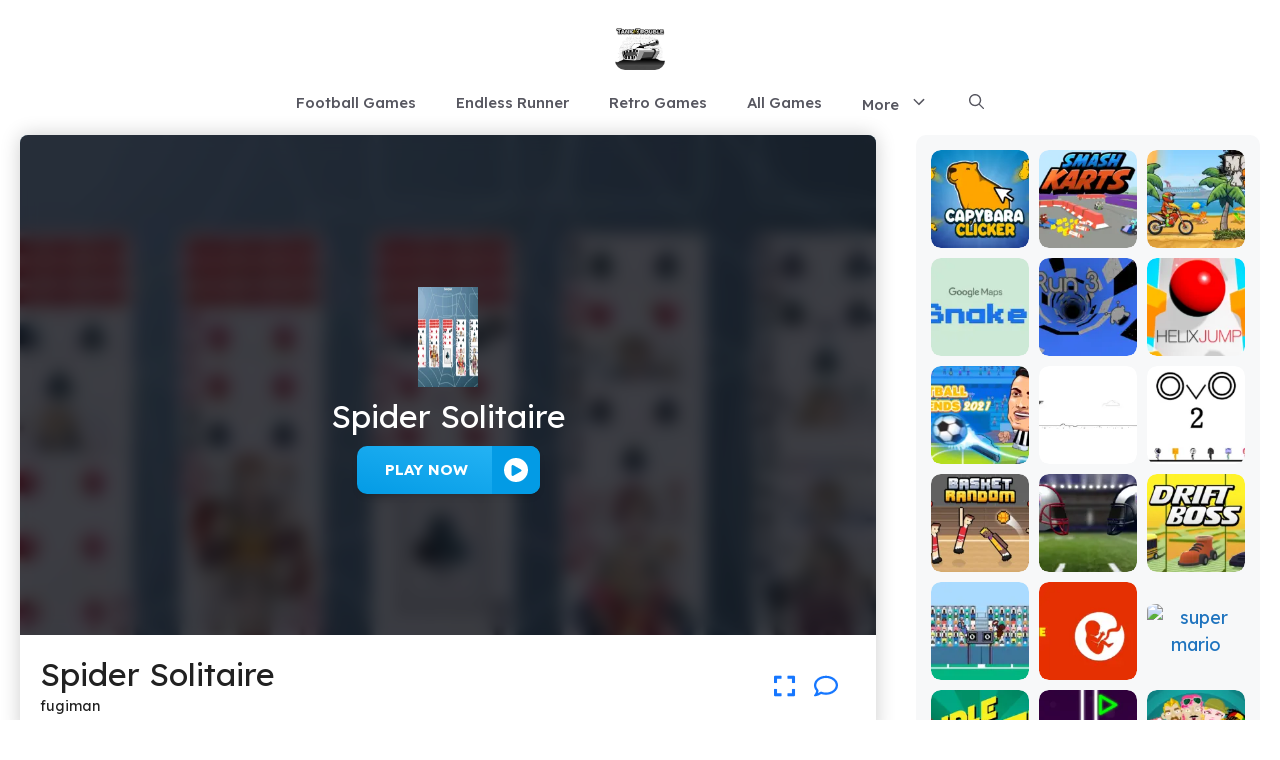

--- FILE ---
content_type: text/html; charset=UTF-8
request_url: https://tanktrouble.org/spider-solitaire
body_size: 23161
content:
<!DOCTYPE html>
<html lang="en-US" prefix="og: https://ogp.me/ns#">
<head>
	<meta charset="UTF-8">
	<meta name="viewport" content="width=device-width, initial-scale=1">
<!-- Search Engine Optimization by Rank Math - https://rankmath.com/ -->
<title>Spider Solitaire &ndash; Play Unblocked Online for FREE!</title>
<meta name="description" content="Description:Spider Solitaire unblocked is one of the most beloved solitaire card games, offering a fun mix of strategy, patience, and challenge. The goal is"/>
<meta name="robots" content="follow, index, max-snippet:-1, max-video-preview:-1, max-image-preview:large"/>
<link rel="canonical" href="https://tanktrouble.org/spider-solitaire" />
<meta property="og:locale" content="en_US" />
<meta property="og:type" content="article" />
<meta property="og:title" content="Spider Solitaire &ndash; Play Unblocked Online for FREE!" />
<meta property="og:description" content="Description:Spider Solitaire unblocked is one of the most beloved solitaire card games, offering a fun mix of strategy, patience, and challenge. The goal is" />
<meta property="og:url" content="https://tanktrouble.org/spider-solitaire" />
<meta property="og:site_name" content="Bloxorz Game" />
<meta property="article:publisher" content="https://www.facebook.com/retrobowlgame/" />
<meta property="article:section" content="Games" />
<meta property="og:updated_time" content="2025-01-24T01:20:58-05:00" />
<meta property="og:image" content="https://tanktrouble.org/wp-content/uploads/sites/94/2023/08/Screenshot-2023-08-14-at-19.07.28.png" />
<meta property="og:image:secure_url" content="https://tanktrouble.org/wp-content/uploads/sites/94/2023/08/Screenshot-2023-08-14-at-19.07.28.png" />
<meta property="og:image:width" content="1908" />
<meta property="og:image:height" content="868" />
<meta property="og:image:alt" content="Spider Solitaire" />
<meta property="og:image:type" content="image/png" />
<meta name="twitter:card" content="summary_large_image" />
<meta name="twitter:title" content="Spider Solitaire &ndash; Play Unblocked Online for FREE!" />
<meta name="twitter:description" content="Description:Spider Solitaire unblocked is one of the most beloved solitaire card games, offering a fun mix of strategy, patience, and challenge. The goal is" />
<meta name="twitter:site" content="@w3technic" />
<meta name="twitter:creator" content="@w3technic" />
<meta name="twitter:image" content="https://tanktrouble.org/wp-content/uploads/sites/94/2023/08/Screenshot-2023-08-14-at-19.07.28.png" />
<meta name="twitter:label1" content="Written by" />
<meta name="twitter:data1" content="fugiman" />
<meta name="twitter:label2" content="Time to read" />
<meta name="twitter:data2" content="2 minutes" />
<script type="application/ld+json" class="rank-math-schema">{"@context":"https://schema.org","@graph":[{"@type":"BreadcrumbList","@id":"https://tanktrouble.org/spider-solitaire#breadcrumb","itemListElement":[{"@type":"ListItem","position":"1","item":{"@id":"https://network2.w3technic.com/tanktroubleorg","name":"Home"}},{"@type":"ListItem","position":"2","item":{"@id":"https://tanktrouble.org/all-games","name":"All Games"}},{"@type":"ListItem","position":"3","item":{"@id":"https://tanktrouble.org/spider-solitaire","name":"Spider Solitaire"}}]}]}</script>
<!-- /Rank Math WordPress SEO plugin -->

<link href='https://fonts.gstatic.com' crossorigin rel='preconnect' />
<link href='https://fonts.googleapis.com' crossorigin rel='preconnect' />
<link rel="alternate" type="application/rss+xml" title="tanktrouble.org &raquo; Feed" href="https://tanktrouble.org/feed" />
<link rel="alternate" type="application/rss+xml" title="tanktrouble.org &raquo; Comments Feed" href="https://tanktrouble.org/comments/feed" />
<link rel="alternate" title="oEmbed (JSON)" type="application/json+oembed" href="https://tanktrouble.org/wp-json/oembed/1.0/embed?url=https%3A%2F%2Ftanktrouble.org%2Fspider-solitaire" />
<link rel="alternate" title="oEmbed (XML)" type="text/xml+oembed" href="https://tanktrouble.org/wp-json/oembed/1.0/embed?url=https%3A%2F%2Ftanktrouble.org%2Fspider-solitaire&#038;format=xml" />
<style id='wp-img-auto-sizes-contain-inline-css'>
img:is([sizes=auto i],[sizes^="auto," i]){contain-intrinsic-size:3000px 1500px}
/*# sourceURL=wp-img-auto-sizes-contain-inline-css */
</style>

<style id='wp-emoji-styles-inline-css'>

	img.wp-smiley, img.emoji {
		display: inline !important;
		border: none !important;
		box-shadow: none !important;
		height: 1em !important;
		width: 1em !important;
		margin: 0 0.07em !important;
		vertical-align: -0.1em !important;
		background: none !important;
		padding: 0 !important;
	}
/*# sourceURL=wp-emoji-styles-inline-css */
</style>
<link rel='stylesheet' id='wp-block-library-css' href='https://tanktrouble.org/wp-includes/css/dist/block-library/style.min.css?ver=6.9' media='all' />
<style id='wp-block-categories-inline-css'>
.wp-block-categories{box-sizing:border-box}.wp-block-categories.alignleft{margin-right:2em}.wp-block-categories.alignright{margin-left:2em}.wp-block-categories.wp-block-categories-dropdown.aligncenter{text-align:center}.wp-block-categories .wp-block-categories__label{display:block;width:100%}
/*# sourceURL=https://tanktrouble.org/wp-includes/blocks/categories/style.min.css */
</style>
<style id='wp-block-heading-inline-css'>
h1:where(.wp-block-heading).has-background,h2:where(.wp-block-heading).has-background,h3:where(.wp-block-heading).has-background,h4:where(.wp-block-heading).has-background,h5:where(.wp-block-heading).has-background,h6:where(.wp-block-heading).has-background{padding:1.25em 2.375em}h1.has-text-align-left[style*=writing-mode]:where([style*=vertical-lr]),h1.has-text-align-right[style*=writing-mode]:where([style*=vertical-rl]),h2.has-text-align-left[style*=writing-mode]:where([style*=vertical-lr]),h2.has-text-align-right[style*=writing-mode]:where([style*=vertical-rl]),h3.has-text-align-left[style*=writing-mode]:where([style*=vertical-lr]),h3.has-text-align-right[style*=writing-mode]:where([style*=vertical-rl]),h4.has-text-align-left[style*=writing-mode]:where([style*=vertical-lr]),h4.has-text-align-right[style*=writing-mode]:where([style*=vertical-rl]),h5.has-text-align-left[style*=writing-mode]:where([style*=vertical-lr]),h5.has-text-align-right[style*=writing-mode]:where([style*=vertical-rl]),h6.has-text-align-left[style*=writing-mode]:where([style*=vertical-lr]),h6.has-text-align-right[style*=writing-mode]:where([style*=vertical-rl]){rotate:180deg}
/*# sourceURL=https://tanktrouble.org/wp-includes/blocks/heading/style.min.css */
</style>
<style id='wp-block-list-inline-css'>
ol,ul{box-sizing:border-box}:root :where(.wp-block-list.has-background){padding:1.25em 2.375em}
/*# sourceURL=https://tanktrouble.org/wp-includes/blocks/list/style.min.css */
</style>
<style id='wp-block-paragraph-inline-css'>
.is-small-text{font-size:.875em}.is-regular-text{font-size:1em}.is-large-text{font-size:2.25em}.is-larger-text{font-size:3em}.has-drop-cap:not(:focus):first-letter{float:left;font-size:8.4em;font-style:normal;font-weight:100;line-height:.68;margin:.05em .1em 0 0;text-transform:uppercase}body.rtl .has-drop-cap:not(:focus):first-letter{float:none;margin-left:.1em}p.has-drop-cap.has-background{overflow:hidden}:root :where(p.has-background){padding:1.25em 2.375em}:where(p.has-text-color:not(.has-link-color)) a{color:inherit}p.has-text-align-left[style*="writing-mode:vertical-lr"],p.has-text-align-right[style*="writing-mode:vertical-rl"]{rotate:180deg}
/*# sourceURL=https://tanktrouble.org/wp-includes/blocks/paragraph/style.min.css */
</style>
<style id='wp-block-separator-inline-css'>
@charset "UTF-8";.wp-block-separator{border:none;border-top:2px solid}:root :where(.wp-block-separator.is-style-dots){height:auto;line-height:1;text-align:center}:root :where(.wp-block-separator.is-style-dots):before{color:currentColor;content:"···";font-family:serif;font-size:1.5em;letter-spacing:2em;padding-left:2em}.wp-block-separator.is-style-dots{background:none!important;border:none!important}
/*# sourceURL=https://tanktrouble.org/wp-includes/blocks/separator/style.min.css */
</style>
<style id='wp-block-social-links-inline-css'>
.wp-block-social-links{background:none;box-sizing:border-box;margin-left:0;padding-left:0;padding-right:0;text-indent:0}.wp-block-social-links .wp-social-link a,.wp-block-social-links .wp-social-link a:hover{border-bottom:0;box-shadow:none;text-decoration:none}.wp-block-social-links .wp-social-link svg{height:1em;width:1em}.wp-block-social-links .wp-social-link span:not(.screen-reader-text){font-size:.65em;margin-left:.5em;margin-right:.5em}.wp-block-social-links.has-small-icon-size{font-size:16px}.wp-block-social-links,.wp-block-social-links.has-normal-icon-size{font-size:24px}.wp-block-social-links.has-large-icon-size{font-size:36px}.wp-block-social-links.has-huge-icon-size{font-size:48px}.wp-block-social-links.aligncenter{display:flex;justify-content:center}.wp-block-social-links.alignright{justify-content:flex-end}.wp-block-social-link{border-radius:9999px;display:block}@media not (prefers-reduced-motion){.wp-block-social-link{transition:transform .1s ease}}.wp-block-social-link{height:auto}.wp-block-social-link a{align-items:center;display:flex;line-height:0}.wp-block-social-link:hover{transform:scale(1.1)}.wp-block-social-links .wp-block-social-link.wp-social-link{display:inline-block;margin:0;padding:0}.wp-block-social-links .wp-block-social-link.wp-social-link .wp-block-social-link-anchor,.wp-block-social-links .wp-block-social-link.wp-social-link .wp-block-social-link-anchor svg,.wp-block-social-links .wp-block-social-link.wp-social-link .wp-block-social-link-anchor:active,.wp-block-social-links .wp-block-social-link.wp-social-link .wp-block-social-link-anchor:hover,.wp-block-social-links .wp-block-social-link.wp-social-link .wp-block-social-link-anchor:visited{color:currentColor;fill:currentColor}:where(.wp-block-social-links:not(.is-style-logos-only)) .wp-social-link{background-color:#f0f0f0;color:#444}:where(.wp-block-social-links:not(.is-style-logos-only)) .wp-social-link-amazon{background-color:#f90;color:#fff}:where(.wp-block-social-links:not(.is-style-logos-only)) .wp-social-link-bandcamp{background-color:#1ea0c3;color:#fff}:where(.wp-block-social-links:not(.is-style-logos-only)) .wp-social-link-behance{background-color:#0757fe;color:#fff}:where(.wp-block-social-links:not(.is-style-logos-only)) .wp-social-link-bluesky{background-color:#0a7aff;color:#fff}:where(.wp-block-social-links:not(.is-style-logos-only)) .wp-social-link-codepen{background-color:#1e1f26;color:#fff}:where(.wp-block-social-links:not(.is-style-logos-only)) .wp-social-link-deviantart{background-color:#02e49b;color:#fff}:where(.wp-block-social-links:not(.is-style-logos-only)) .wp-social-link-discord{background-color:#5865f2;color:#fff}:where(.wp-block-social-links:not(.is-style-logos-only)) .wp-social-link-dribbble{background-color:#e94c89;color:#fff}:where(.wp-block-social-links:not(.is-style-logos-only)) .wp-social-link-dropbox{background-color:#4280ff;color:#fff}:where(.wp-block-social-links:not(.is-style-logos-only)) .wp-social-link-etsy{background-color:#f45800;color:#fff}:where(.wp-block-social-links:not(.is-style-logos-only)) .wp-social-link-facebook{background-color:#0866ff;color:#fff}:where(.wp-block-social-links:not(.is-style-logos-only)) .wp-social-link-fivehundredpx{background-color:#000;color:#fff}:where(.wp-block-social-links:not(.is-style-logos-only)) .wp-social-link-flickr{background-color:#0461dd;color:#fff}:where(.wp-block-social-links:not(.is-style-logos-only)) .wp-social-link-foursquare{background-color:#e65678;color:#fff}:where(.wp-block-social-links:not(.is-style-logos-only)) .wp-social-link-github{background-color:#24292d;color:#fff}:where(.wp-block-social-links:not(.is-style-logos-only)) .wp-social-link-goodreads{background-color:#eceadd;color:#382110}:where(.wp-block-social-links:not(.is-style-logos-only)) .wp-social-link-google{background-color:#ea4434;color:#fff}:where(.wp-block-social-links:not(.is-style-logos-only)) .wp-social-link-gravatar{background-color:#1d4fc4;color:#fff}:where(.wp-block-social-links:not(.is-style-logos-only)) .wp-social-link-instagram{background-color:#f00075;color:#fff}:where(.wp-block-social-links:not(.is-style-logos-only)) .wp-social-link-lastfm{background-color:#e21b24;color:#fff}:where(.wp-block-social-links:not(.is-style-logos-only)) .wp-social-link-linkedin{background-color:#0d66c2;color:#fff}:where(.wp-block-social-links:not(.is-style-logos-only)) .wp-social-link-mastodon{background-color:#3288d4;color:#fff}:where(.wp-block-social-links:not(.is-style-logos-only)) .wp-social-link-medium{background-color:#000;color:#fff}:where(.wp-block-social-links:not(.is-style-logos-only)) .wp-social-link-meetup{background-color:#f6405f;color:#fff}:where(.wp-block-social-links:not(.is-style-logos-only)) .wp-social-link-patreon{background-color:#000;color:#fff}:where(.wp-block-social-links:not(.is-style-logos-only)) .wp-social-link-pinterest{background-color:#e60122;color:#fff}:where(.wp-block-social-links:not(.is-style-logos-only)) .wp-social-link-pocket{background-color:#ef4155;color:#fff}:where(.wp-block-social-links:not(.is-style-logos-only)) .wp-social-link-reddit{background-color:#ff4500;color:#fff}:where(.wp-block-social-links:not(.is-style-logos-only)) .wp-social-link-skype{background-color:#0478d7;color:#fff}:where(.wp-block-social-links:not(.is-style-logos-only)) .wp-social-link-snapchat{background-color:#fefc00;color:#fff;stroke:#000}:where(.wp-block-social-links:not(.is-style-logos-only)) .wp-social-link-soundcloud{background-color:#ff5600;color:#fff}:where(.wp-block-social-links:not(.is-style-logos-only)) .wp-social-link-spotify{background-color:#1bd760;color:#fff}:where(.wp-block-social-links:not(.is-style-logos-only)) .wp-social-link-telegram{background-color:#2aabee;color:#fff}:where(.wp-block-social-links:not(.is-style-logos-only)) .wp-social-link-threads{background-color:#000;color:#fff}:where(.wp-block-social-links:not(.is-style-logos-only)) .wp-social-link-tiktok{background-color:#000;color:#fff}:where(.wp-block-social-links:not(.is-style-logos-only)) .wp-social-link-tumblr{background-color:#011835;color:#fff}:where(.wp-block-social-links:not(.is-style-logos-only)) .wp-social-link-twitch{background-color:#6440a4;color:#fff}:where(.wp-block-social-links:not(.is-style-logos-only)) .wp-social-link-twitter{background-color:#1da1f2;color:#fff}:where(.wp-block-social-links:not(.is-style-logos-only)) .wp-social-link-vimeo{background-color:#1eb7ea;color:#fff}:where(.wp-block-social-links:not(.is-style-logos-only)) .wp-social-link-vk{background-color:#4680c2;color:#fff}:where(.wp-block-social-links:not(.is-style-logos-only)) .wp-social-link-wordpress{background-color:#3499cd;color:#fff}:where(.wp-block-social-links:not(.is-style-logos-only)) .wp-social-link-whatsapp{background-color:#25d366;color:#fff}:where(.wp-block-social-links:not(.is-style-logos-only)) .wp-social-link-x{background-color:#000;color:#fff}:where(.wp-block-social-links:not(.is-style-logos-only)) .wp-social-link-yelp{background-color:#d32422;color:#fff}:where(.wp-block-social-links:not(.is-style-logos-only)) .wp-social-link-youtube{background-color:red;color:#fff}:where(.wp-block-social-links.is-style-logos-only) .wp-social-link{background:none}:where(.wp-block-social-links.is-style-logos-only) .wp-social-link svg{height:1.25em;width:1.25em}:where(.wp-block-social-links.is-style-logos-only) .wp-social-link-amazon{color:#f90}:where(.wp-block-social-links.is-style-logos-only) .wp-social-link-bandcamp{color:#1ea0c3}:where(.wp-block-social-links.is-style-logos-only) .wp-social-link-behance{color:#0757fe}:where(.wp-block-social-links.is-style-logos-only) .wp-social-link-bluesky{color:#0a7aff}:where(.wp-block-social-links.is-style-logos-only) .wp-social-link-codepen{color:#1e1f26}:where(.wp-block-social-links.is-style-logos-only) .wp-social-link-deviantart{color:#02e49b}:where(.wp-block-social-links.is-style-logos-only) .wp-social-link-discord{color:#5865f2}:where(.wp-block-social-links.is-style-logos-only) .wp-social-link-dribbble{color:#e94c89}:where(.wp-block-social-links.is-style-logos-only) .wp-social-link-dropbox{color:#4280ff}:where(.wp-block-social-links.is-style-logos-only) .wp-social-link-etsy{color:#f45800}:where(.wp-block-social-links.is-style-logos-only) .wp-social-link-facebook{color:#0866ff}:where(.wp-block-social-links.is-style-logos-only) .wp-social-link-fivehundredpx{color:#000}:where(.wp-block-social-links.is-style-logos-only) .wp-social-link-flickr{color:#0461dd}:where(.wp-block-social-links.is-style-logos-only) .wp-social-link-foursquare{color:#e65678}:where(.wp-block-social-links.is-style-logos-only) .wp-social-link-github{color:#24292d}:where(.wp-block-social-links.is-style-logos-only) .wp-social-link-goodreads{color:#382110}:where(.wp-block-social-links.is-style-logos-only) .wp-social-link-google{color:#ea4434}:where(.wp-block-social-links.is-style-logos-only) .wp-social-link-gravatar{color:#1d4fc4}:where(.wp-block-social-links.is-style-logos-only) .wp-social-link-instagram{color:#f00075}:where(.wp-block-social-links.is-style-logos-only) .wp-social-link-lastfm{color:#e21b24}:where(.wp-block-social-links.is-style-logos-only) .wp-social-link-linkedin{color:#0d66c2}:where(.wp-block-social-links.is-style-logos-only) .wp-social-link-mastodon{color:#3288d4}:where(.wp-block-social-links.is-style-logos-only) .wp-social-link-medium{color:#000}:where(.wp-block-social-links.is-style-logos-only) .wp-social-link-meetup{color:#f6405f}:where(.wp-block-social-links.is-style-logos-only) .wp-social-link-patreon{color:#000}:where(.wp-block-social-links.is-style-logos-only) .wp-social-link-pinterest{color:#e60122}:where(.wp-block-social-links.is-style-logos-only) .wp-social-link-pocket{color:#ef4155}:where(.wp-block-social-links.is-style-logos-only) .wp-social-link-reddit{color:#ff4500}:where(.wp-block-social-links.is-style-logos-only) .wp-social-link-skype{color:#0478d7}:where(.wp-block-social-links.is-style-logos-only) .wp-social-link-snapchat{color:#fff;stroke:#000}:where(.wp-block-social-links.is-style-logos-only) .wp-social-link-soundcloud{color:#ff5600}:where(.wp-block-social-links.is-style-logos-only) .wp-social-link-spotify{color:#1bd760}:where(.wp-block-social-links.is-style-logos-only) .wp-social-link-telegram{color:#2aabee}:where(.wp-block-social-links.is-style-logos-only) .wp-social-link-threads{color:#000}:where(.wp-block-social-links.is-style-logos-only) .wp-social-link-tiktok{color:#000}:where(.wp-block-social-links.is-style-logos-only) .wp-social-link-tumblr{color:#011835}:where(.wp-block-social-links.is-style-logos-only) .wp-social-link-twitch{color:#6440a4}:where(.wp-block-social-links.is-style-logos-only) .wp-social-link-twitter{color:#1da1f2}:where(.wp-block-social-links.is-style-logos-only) .wp-social-link-vimeo{color:#1eb7ea}:where(.wp-block-social-links.is-style-logos-only) .wp-social-link-vk{color:#4680c2}:where(.wp-block-social-links.is-style-logos-only) .wp-social-link-whatsapp{color:#25d366}:where(.wp-block-social-links.is-style-logos-only) .wp-social-link-wordpress{color:#3499cd}:where(.wp-block-social-links.is-style-logos-only) .wp-social-link-x{color:#000}:where(.wp-block-social-links.is-style-logos-only) .wp-social-link-yelp{color:#d32422}:where(.wp-block-social-links.is-style-logos-only) .wp-social-link-youtube{color:red}.wp-block-social-links.is-style-pill-shape .wp-social-link{width:auto}:root :where(.wp-block-social-links .wp-social-link a){padding:.25em}:root :where(.wp-block-social-links.is-style-logos-only .wp-social-link a){padding:0}:root :where(.wp-block-social-links.is-style-pill-shape .wp-social-link a){padding-left:.6666666667em;padding-right:.6666666667em}.wp-block-social-links:not(.has-icon-color):not(.has-icon-background-color) .wp-social-link-snapchat .wp-block-social-link-label{color:#000}
/*# sourceURL=https://tanktrouble.org/wp-includes/blocks/social-links/style.min.css */
</style>
<style id='wp-block-table-inline-css'>
.wp-block-table{overflow-x:auto}.wp-block-table table{border-collapse:collapse;width:100%}.wp-block-table thead{border-bottom:3px solid}.wp-block-table tfoot{border-top:3px solid}.wp-block-table td,.wp-block-table th{border:1px solid;padding:.5em}.wp-block-table .has-fixed-layout{table-layout:fixed;width:100%}.wp-block-table .has-fixed-layout td,.wp-block-table .has-fixed-layout th{word-break:break-word}.wp-block-table.aligncenter,.wp-block-table.alignleft,.wp-block-table.alignright{display:table;width:auto}.wp-block-table.aligncenter td,.wp-block-table.aligncenter th,.wp-block-table.alignleft td,.wp-block-table.alignleft th,.wp-block-table.alignright td,.wp-block-table.alignright th{word-break:break-word}.wp-block-table .has-subtle-light-gray-background-color{background-color:#f3f4f5}.wp-block-table .has-subtle-pale-green-background-color{background-color:#e9fbe5}.wp-block-table .has-subtle-pale-blue-background-color{background-color:#e7f5fe}.wp-block-table .has-subtle-pale-pink-background-color{background-color:#fcf0ef}.wp-block-table.is-style-stripes{background-color:initial;border-collapse:inherit;border-spacing:0}.wp-block-table.is-style-stripes tbody tr:nth-child(odd){background-color:#f0f0f0}.wp-block-table.is-style-stripes.has-subtle-light-gray-background-color tbody tr:nth-child(odd){background-color:#f3f4f5}.wp-block-table.is-style-stripes.has-subtle-pale-green-background-color tbody tr:nth-child(odd){background-color:#e9fbe5}.wp-block-table.is-style-stripes.has-subtle-pale-blue-background-color tbody tr:nth-child(odd){background-color:#e7f5fe}.wp-block-table.is-style-stripes.has-subtle-pale-pink-background-color tbody tr:nth-child(odd){background-color:#fcf0ef}.wp-block-table.is-style-stripes td,.wp-block-table.is-style-stripes th{border-color:#0000}.wp-block-table.is-style-stripes{border-bottom:1px solid #f0f0f0}.wp-block-table .has-border-color td,.wp-block-table .has-border-color th,.wp-block-table .has-border-color tr,.wp-block-table .has-border-color>*{border-color:inherit}.wp-block-table table[style*=border-top-color] tr:first-child,.wp-block-table table[style*=border-top-color] tr:first-child td,.wp-block-table table[style*=border-top-color] tr:first-child th,.wp-block-table table[style*=border-top-color]>*,.wp-block-table table[style*=border-top-color]>* td,.wp-block-table table[style*=border-top-color]>* th{border-top-color:inherit}.wp-block-table table[style*=border-top-color] tr:not(:first-child){border-top-color:initial}.wp-block-table table[style*=border-right-color] td:last-child,.wp-block-table table[style*=border-right-color] th,.wp-block-table table[style*=border-right-color] tr,.wp-block-table table[style*=border-right-color]>*{border-right-color:inherit}.wp-block-table table[style*=border-bottom-color] tr:last-child,.wp-block-table table[style*=border-bottom-color] tr:last-child td,.wp-block-table table[style*=border-bottom-color] tr:last-child th,.wp-block-table table[style*=border-bottom-color]>*,.wp-block-table table[style*=border-bottom-color]>* td,.wp-block-table table[style*=border-bottom-color]>* th{border-bottom-color:inherit}.wp-block-table table[style*=border-bottom-color] tr:not(:last-child){border-bottom-color:initial}.wp-block-table table[style*=border-left-color] td:first-child,.wp-block-table table[style*=border-left-color] th,.wp-block-table table[style*=border-left-color] tr,.wp-block-table table[style*=border-left-color]>*{border-left-color:inherit}.wp-block-table table[style*=border-style] td,.wp-block-table table[style*=border-style] th,.wp-block-table table[style*=border-style] tr,.wp-block-table table[style*=border-style]>*{border-style:inherit}.wp-block-table table[style*=border-width] td,.wp-block-table table[style*=border-width] th,.wp-block-table table[style*=border-width] tr,.wp-block-table table[style*=border-width]>*{border-style:inherit;border-width:inherit}
/*# sourceURL=https://tanktrouble.org/wp-includes/blocks/table/style.min.css */
</style>
<style id='global-styles-inline-css'>
:root{--wp--preset--aspect-ratio--square: 1;--wp--preset--aspect-ratio--4-3: 4/3;--wp--preset--aspect-ratio--3-4: 3/4;--wp--preset--aspect-ratio--3-2: 3/2;--wp--preset--aspect-ratio--2-3: 2/3;--wp--preset--aspect-ratio--16-9: 16/9;--wp--preset--aspect-ratio--9-16: 9/16;--wp--preset--color--black: #000000;--wp--preset--color--cyan-bluish-gray: #abb8c3;--wp--preset--color--white: #ffffff;--wp--preset--color--pale-pink: #f78da7;--wp--preset--color--vivid-red: #cf2e2e;--wp--preset--color--luminous-vivid-orange: #ff6900;--wp--preset--color--luminous-vivid-amber: #fcb900;--wp--preset--color--light-green-cyan: #7bdcb5;--wp--preset--color--vivid-green-cyan: #00d084;--wp--preset--color--pale-cyan-blue: #8ed1fc;--wp--preset--color--vivid-cyan-blue: #0693e3;--wp--preset--color--vivid-purple: #9b51e0;--wp--preset--color--contrast: var(--contrast);--wp--preset--color--contrast-2: var(--contrast-2);--wp--preset--color--contrast-3: var(--contrast-3);--wp--preset--color--base: var(--base);--wp--preset--color--base-2: var(--base-2);--wp--preset--color--base-3: var(--base-3);--wp--preset--color--accent: var(--accent);--wp--preset--gradient--vivid-cyan-blue-to-vivid-purple: linear-gradient(135deg,rgb(6,147,227) 0%,rgb(155,81,224) 100%);--wp--preset--gradient--light-green-cyan-to-vivid-green-cyan: linear-gradient(135deg,rgb(122,220,180) 0%,rgb(0,208,130) 100%);--wp--preset--gradient--luminous-vivid-amber-to-luminous-vivid-orange: linear-gradient(135deg,rgb(252,185,0) 0%,rgb(255,105,0) 100%);--wp--preset--gradient--luminous-vivid-orange-to-vivid-red: linear-gradient(135deg,rgb(255,105,0) 0%,rgb(207,46,46) 100%);--wp--preset--gradient--very-light-gray-to-cyan-bluish-gray: linear-gradient(135deg,rgb(238,238,238) 0%,rgb(169,184,195) 100%);--wp--preset--gradient--cool-to-warm-spectrum: linear-gradient(135deg,rgb(74,234,220) 0%,rgb(151,120,209) 20%,rgb(207,42,186) 40%,rgb(238,44,130) 60%,rgb(251,105,98) 80%,rgb(254,248,76) 100%);--wp--preset--gradient--blush-light-purple: linear-gradient(135deg,rgb(255,206,236) 0%,rgb(152,150,240) 100%);--wp--preset--gradient--blush-bordeaux: linear-gradient(135deg,rgb(254,205,165) 0%,rgb(254,45,45) 50%,rgb(107,0,62) 100%);--wp--preset--gradient--luminous-dusk: linear-gradient(135deg,rgb(255,203,112) 0%,rgb(199,81,192) 50%,rgb(65,88,208) 100%);--wp--preset--gradient--pale-ocean: linear-gradient(135deg,rgb(255,245,203) 0%,rgb(182,227,212) 50%,rgb(51,167,181) 100%);--wp--preset--gradient--electric-grass: linear-gradient(135deg,rgb(202,248,128) 0%,rgb(113,206,126) 100%);--wp--preset--gradient--midnight: linear-gradient(135deg,rgb(2,3,129) 0%,rgb(40,116,252) 100%);--wp--preset--font-size--small: 13px;--wp--preset--font-size--medium: 20px;--wp--preset--font-size--large: 36px;--wp--preset--font-size--x-large: 42px;--wp--preset--spacing--20: 0.44rem;--wp--preset--spacing--30: 0.67rem;--wp--preset--spacing--40: 1rem;--wp--preset--spacing--50: 1.5rem;--wp--preset--spacing--60: 2.25rem;--wp--preset--spacing--70: 3.38rem;--wp--preset--spacing--80: 5.06rem;--wp--preset--shadow--natural: 6px 6px 9px rgba(0, 0, 0, 0.2);--wp--preset--shadow--deep: 12px 12px 50px rgba(0, 0, 0, 0.4);--wp--preset--shadow--sharp: 6px 6px 0px rgba(0, 0, 0, 0.2);--wp--preset--shadow--outlined: 6px 6px 0px -3px rgb(255, 255, 255), 6px 6px rgb(0, 0, 0);--wp--preset--shadow--crisp: 6px 6px 0px rgb(0, 0, 0);}:where(.is-layout-flex){gap: 0.5em;}:where(.is-layout-grid){gap: 0.5em;}body .is-layout-flex{display: flex;}.is-layout-flex{flex-wrap: wrap;align-items: center;}.is-layout-flex > :is(*, div){margin: 0;}body .is-layout-grid{display: grid;}.is-layout-grid > :is(*, div){margin: 0;}:where(.wp-block-columns.is-layout-flex){gap: 2em;}:where(.wp-block-columns.is-layout-grid){gap: 2em;}:where(.wp-block-post-template.is-layout-flex){gap: 1.25em;}:where(.wp-block-post-template.is-layout-grid){gap: 1.25em;}.has-black-color{color: var(--wp--preset--color--black) !important;}.has-cyan-bluish-gray-color{color: var(--wp--preset--color--cyan-bluish-gray) !important;}.has-white-color{color: var(--wp--preset--color--white) !important;}.has-pale-pink-color{color: var(--wp--preset--color--pale-pink) !important;}.has-vivid-red-color{color: var(--wp--preset--color--vivid-red) !important;}.has-luminous-vivid-orange-color{color: var(--wp--preset--color--luminous-vivid-orange) !important;}.has-luminous-vivid-amber-color{color: var(--wp--preset--color--luminous-vivid-amber) !important;}.has-light-green-cyan-color{color: var(--wp--preset--color--light-green-cyan) !important;}.has-vivid-green-cyan-color{color: var(--wp--preset--color--vivid-green-cyan) !important;}.has-pale-cyan-blue-color{color: var(--wp--preset--color--pale-cyan-blue) !important;}.has-vivid-cyan-blue-color{color: var(--wp--preset--color--vivid-cyan-blue) !important;}.has-vivid-purple-color{color: var(--wp--preset--color--vivid-purple) !important;}.has-black-background-color{background-color: var(--wp--preset--color--black) !important;}.has-cyan-bluish-gray-background-color{background-color: var(--wp--preset--color--cyan-bluish-gray) !important;}.has-white-background-color{background-color: var(--wp--preset--color--white) !important;}.has-pale-pink-background-color{background-color: var(--wp--preset--color--pale-pink) !important;}.has-vivid-red-background-color{background-color: var(--wp--preset--color--vivid-red) !important;}.has-luminous-vivid-orange-background-color{background-color: var(--wp--preset--color--luminous-vivid-orange) !important;}.has-luminous-vivid-amber-background-color{background-color: var(--wp--preset--color--luminous-vivid-amber) !important;}.has-light-green-cyan-background-color{background-color: var(--wp--preset--color--light-green-cyan) !important;}.has-vivid-green-cyan-background-color{background-color: var(--wp--preset--color--vivid-green-cyan) !important;}.has-pale-cyan-blue-background-color{background-color: var(--wp--preset--color--pale-cyan-blue) !important;}.has-vivid-cyan-blue-background-color{background-color: var(--wp--preset--color--vivid-cyan-blue) !important;}.has-vivid-purple-background-color{background-color: var(--wp--preset--color--vivid-purple) !important;}.has-black-border-color{border-color: var(--wp--preset--color--black) !important;}.has-cyan-bluish-gray-border-color{border-color: var(--wp--preset--color--cyan-bluish-gray) !important;}.has-white-border-color{border-color: var(--wp--preset--color--white) !important;}.has-pale-pink-border-color{border-color: var(--wp--preset--color--pale-pink) !important;}.has-vivid-red-border-color{border-color: var(--wp--preset--color--vivid-red) !important;}.has-luminous-vivid-orange-border-color{border-color: var(--wp--preset--color--luminous-vivid-orange) !important;}.has-luminous-vivid-amber-border-color{border-color: var(--wp--preset--color--luminous-vivid-amber) !important;}.has-light-green-cyan-border-color{border-color: var(--wp--preset--color--light-green-cyan) !important;}.has-vivid-green-cyan-border-color{border-color: var(--wp--preset--color--vivid-green-cyan) !important;}.has-pale-cyan-blue-border-color{border-color: var(--wp--preset--color--pale-cyan-blue) !important;}.has-vivid-cyan-blue-border-color{border-color: var(--wp--preset--color--vivid-cyan-blue) !important;}.has-vivid-purple-border-color{border-color: var(--wp--preset--color--vivid-purple) !important;}.has-vivid-cyan-blue-to-vivid-purple-gradient-background{background: var(--wp--preset--gradient--vivid-cyan-blue-to-vivid-purple) !important;}.has-light-green-cyan-to-vivid-green-cyan-gradient-background{background: var(--wp--preset--gradient--light-green-cyan-to-vivid-green-cyan) !important;}.has-luminous-vivid-amber-to-luminous-vivid-orange-gradient-background{background: var(--wp--preset--gradient--luminous-vivid-amber-to-luminous-vivid-orange) !important;}.has-luminous-vivid-orange-to-vivid-red-gradient-background{background: var(--wp--preset--gradient--luminous-vivid-orange-to-vivid-red) !important;}.has-very-light-gray-to-cyan-bluish-gray-gradient-background{background: var(--wp--preset--gradient--very-light-gray-to-cyan-bluish-gray) !important;}.has-cool-to-warm-spectrum-gradient-background{background: var(--wp--preset--gradient--cool-to-warm-spectrum) !important;}.has-blush-light-purple-gradient-background{background: var(--wp--preset--gradient--blush-light-purple) !important;}.has-blush-bordeaux-gradient-background{background: var(--wp--preset--gradient--blush-bordeaux) !important;}.has-luminous-dusk-gradient-background{background: var(--wp--preset--gradient--luminous-dusk) !important;}.has-pale-ocean-gradient-background{background: var(--wp--preset--gradient--pale-ocean) !important;}.has-electric-grass-gradient-background{background: var(--wp--preset--gradient--electric-grass) !important;}.has-midnight-gradient-background{background: var(--wp--preset--gradient--midnight) !important;}.has-small-font-size{font-size: var(--wp--preset--font-size--small) !important;}.has-medium-font-size{font-size: var(--wp--preset--font-size--medium) !important;}.has-large-font-size{font-size: var(--wp--preset--font-size--large) !important;}.has-x-large-font-size{font-size: var(--wp--preset--font-size--x-large) !important;}
/*# sourceURL=global-styles-inline-css */
</style>
<style id='core-block-supports-inline-css'>
.wp-container-core-social-links-is-layout-ad2f72ca{flex-wrap:nowrap;}
/*# sourceURL=core-block-supports-inline-css */
</style>

<style id='classic-theme-styles-inline-css'>
/*! This file is auto-generated */
.wp-block-button__link{color:#fff;background-color:#32373c;border-radius:9999px;box-shadow:none;text-decoration:none;padding:calc(.667em + 2px) calc(1.333em + 2px);font-size:1.125em}.wp-block-file__button{background:#32373c;color:#fff;text-decoration:none}
/*# sourceURL=/wp-includes/css/classic-themes.min.css */
</style>
<link rel='stylesheet' id='kk-star-ratings-css' href='https://tanktrouble.org/wp-content/plugins/kk-star-ratings/src/core/public/css/kk-star-ratings.min.css?ver=5.4.10.3' media='all' />
<link rel='stylesheet' id='generate-widget-areas-css' href='https://tanktrouble.org/wp-content/themes/generatepress/assets/css/components/widget-areas.min.css?ver=3.5.1' media='all' />
<link rel='stylesheet' id='generate-style-css' href='https://tanktrouble.org/wp-content/themes/generatepress/assets/css/main.min.css?ver=3.5.1' media='all' />
<style id='generate-style-inline-css'>
body{background-color:#ffffff;color:var(--contrast);}a{color:var(--accent);}a:hover, a:focus, a:active{color:var(--contrast);}.grid-container{max-width:1430px;}.wp-block-group__inner-container{max-width:1430px;margin-left:auto;margin-right:auto;}.site-header .header-image{width:50px;}.generate-back-to-top{font-size:20px;border-radius:3px;position:fixed;bottom:30px;right:30px;line-height:40px;width:40px;text-align:center;z-index:10;transition:opacity 300ms ease-in-out;opacity:0.1;transform:translateY(1000px);}.generate-back-to-top__show{opacity:1;transform:translateY(0);}:root{--contrast:#222222;--contrast-2:#575760;--contrast-3:#b2b2be;--base:#f0f0f0;--base-2:#f7f8f9;--base-3:#ffffff;--accent:#1e73be;}:root .has-contrast-color{color:var(--contrast);}:root .has-contrast-background-color{background-color:var(--contrast);}:root .has-contrast-2-color{color:var(--contrast-2);}:root .has-contrast-2-background-color{background-color:var(--contrast-2);}:root .has-contrast-3-color{color:var(--contrast-3);}:root .has-contrast-3-background-color{background-color:var(--contrast-3);}:root .has-base-color{color:var(--base);}:root .has-base-background-color{background-color:var(--base);}:root .has-base-2-color{color:var(--base-2);}:root .has-base-2-background-color{background-color:var(--base-2);}:root .has-base-3-color{color:var(--base-3);}:root .has-base-3-background-color{background-color:var(--base-3);}:root .has-accent-color{color:var(--accent);}:root .has-accent-background-color{background-color:var(--accent);}.gp-modal:not(.gp-modal--open):not(.gp-modal--transition){display:none;}.gp-modal--transition:not(.gp-modal--open){pointer-events:none;}.gp-modal-overlay:not(.gp-modal-overlay--open):not(.gp-modal--transition){display:none;}.gp-modal__overlay{display:none;position:fixed;top:0;left:0;right:0;bottom:0;background:rgba(0,0,0,0.2);display:flex;justify-content:center;align-items:center;z-index:10000;backdrop-filter:blur(3px);transition:opacity 500ms ease;opacity:0;}.gp-modal--open:not(.gp-modal--transition) .gp-modal__overlay{opacity:1;}.gp-modal__container{max-width:100%;max-height:100vh;transform:scale(0.9);transition:transform 500ms ease;padding:0 10px;}.gp-modal--open:not(.gp-modal--transition) .gp-modal__container{transform:scale(1);}.search-modal-fields{display:flex;}.gp-search-modal .gp-modal__overlay{align-items:flex-start;padding-top:25vh;background:var(--gp-search-modal-overlay-bg-color);}.search-modal-form{width:500px;max-width:100%;background-color:var(--gp-search-modal-bg-color);color:var(--gp-search-modal-text-color);}.search-modal-form .search-field, .search-modal-form .search-field:focus{width:100%;height:60px;background-color:transparent;border:0;appearance:none;color:currentColor;}.search-modal-fields button, .search-modal-fields button:active, .search-modal-fields button:focus, .search-modal-fields button:hover{background-color:transparent;border:0;color:currentColor;width:60px;}body, button, input, select, textarea{font-family:Lexend Deca, sans-serif;font-size:17px;}h1, h2, h3, h4, h5, h6{font-family:Lexend Deca, sans-serif;}.top-bar{background-color:#636363;color:#ffffff;}.top-bar a{color:#ffffff;}.top-bar a:hover{color:#303030;}.site-header{background-color:var(--base-3);}.main-title a,.main-title a:hover{color:var(--contrast);}.site-description{color:var(--contrast-2);}.main-navigation,.main-navigation ul ul{background-color:rgba(255,255,255,0);}.main-navigation .main-nav ul li a, .main-navigation .menu-toggle, .main-navigation .menu-bar-items{color:var(--contrast-2);}.main-navigation .main-nav ul li:not([class*="current-menu-"]):hover > a, .main-navigation .main-nav ul li:not([class*="current-menu-"]):focus > a, .main-navigation .main-nav ul li.sfHover:not([class*="current-menu-"]) > a, .main-navigation .menu-bar-item:hover > a, .main-navigation .menu-bar-item.sfHover > a{color:var(--contrast);background-color:rgba(0,0,0,0);}button.menu-toggle:hover,button.menu-toggle:focus{color:var(--contrast-2);}.main-navigation .main-nav ul li[class*="current-menu-"] > a{color:var(--accent);}.navigation-search input[type="search"],.navigation-search input[type="search"]:active, .navigation-search input[type="search"]:focus, .main-navigation .main-nav ul li.search-item.active > a, .main-navigation .menu-bar-items .search-item.active > a{color:var(--contrast);background-color:rgba(0,0,0,0);}.main-navigation ul ul{background-color:var(--base);}.main-navigation .main-nav ul ul li a{color:var(--contrast-2);}.main-navigation .main-nav ul ul li[class*="current-menu-"] > a{color:var(--accent);background-color:var(--base);}.separate-containers .inside-article, .separate-containers .comments-area, .separate-containers .page-header, .one-container .container, .separate-containers .paging-navigation, .inside-page-header{background-color:var(--base-3);}.entry-title a{color:var(--contrast);}.entry-title a:hover{color:var(--contrast-2);}.entry-meta{color:var(--contrast-2);}.sidebar .widget{background-color:var(--base-3);}.footer-widgets{color:var(--contrast-2);background-color:rgba(64,48,48,0);}.footer-widgets a{color:var(--contrast-2);}.footer-widgets a:hover{color:var(--accent);}.site-info{color:var(--base);background-color:#171717;}input[type="text"],input[type="email"],input[type="url"],input[type="password"],input[type="search"],input[type="tel"],input[type="number"],textarea,select{color:var(--contrast);background-color:var(--base-2);border-color:var(--base);}input[type="text"]:focus,input[type="email"]:focus,input[type="url"]:focus,input[type="password"]:focus,input[type="search"]:focus,input[type="tel"]:focus,input[type="number"]:focus,textarea:focus,select:focus{color:var(--contrast);background-color:var(--base-2);border-color:var(--contrast-3);}button,html input[type="button"],input[type="reset"],input[type="submit"],a.button,a.wp-block-button__link:not(.has-background){color:#ffffff;background-color:#55555e;}button:hover,html input[type="button"]:hover,input[type="reset"]:hover,input[type="submit"]:hover,a.button:hover,button:focus,html input[type="button"]:focus,input[type="reset"]:focus,input[type="submit"]:focus,a.button:focus,a.wp-block-button__link:not(.has-background):active,a.wp-block-button__link:not(.has-background):focus,a.wp-block-button__link:not(.has-background):hover{color:#ffffff;background-color:#3f4047;}a.generate-back-to-top{background-color:rgba( 0,0,0,0.4 );color:#ffffff;}a.generate-back-to-top:hover,a.generate-back-to-top:focus{background-color:rgba( 0,0,0,0.6 );color:#ffffff;}:root{--gp-search-modal-bg-color:var(--base-3);--gp-search-modal-text-color:var(--contrast);--gp-search-modal-overlay-bg-color:rgba(0,0,0,0.2);}@media (max-width:768px){.main-navigation .menu-bar-item:hover > a, .main-navigation .menu-bar-item.sfHover > a{background:none;color:var(--contrast-2);}}.nav-below-header .main-navigation .inside-navigation.grid-container, .nav-above-header .main-navigation .inside-navigation.grid-container{padding:0px 20px 0px 20px;}.separate-containers .inside-article, .separate-containers .comments-area, .separate-containers .page-header, .separate-containers .paging-navigation, .one-container .site-content, .inside-page-header{padding:20px;}.site-main .wp-block-group__inner-container{padding:20px;}.separate-containers .paging-navigation{padding-top:20px;padding-bottom:20px;}.entry-content .alignwide, body:not(.no-sidebar) .entry-content .alignfull{margin-left:-20px;width:calc(100% + 40px);max-width:calc(100% + 40px);}.one-container.right-sidebar .site-main,.one-container.both-right .site-main{margin-right:20px;}.one-container.left-sidebar .site-main,.one-container.both-left .site-main{margin-left:20px;}.one-container.both-sidebars .site-main{margin:0px 20px 0px 20px;}.sidebar .widget, .page-header, .widget-area .main-navigation, .site-main > *{margin-bottom:0px;}.separate-containers .site-main{margin:0px;}.both-right .inside-left-sidebar,.both-left .inside-left-sidebar{margin-right:0px;}.both-right .inside-right-sidebar,.both-left .inside-right-sidebar{margin-left:0px;}.one-container.archive .post:not(:last-child):not(.is-loop-template-item), .one-container.blog .post:not(:last-child):not(.is-loop-template-item){padding-bottom:20px;}.separate-containers .featured-image{margin-top:0px;}.separate-containers .inside-right-sidebar, .separate-containers .inside-left-sidebar{margin-top:0px;margin-bottom:0px;}.main-navigation .main-nav ul li a,.menu-toggle,.main-navigation .menu-bar-item > a{line-height:20px;}.navigation-search input[type="search"]{height:20px;}.rtl .menu-item-has-children .dropdown-menu-toggle{padding-left:20px;}.rtl .main-navigation .main-nav ul li.menu-item-has-children > a{padding-right:20px;}.widget-area .widget{padding:20px;}@media (max-width:768px){.separate-containers .inside-article, .separate-containers .comments-area, .separate-containers .page-header, .separate-containers .paging-navigation, .one-container .site-content, .inside-page-header{padding:15px;}.site-main .wp-block-group__inner-container{padding:15px;}.inside-top-bar{padding-right:30px;padding-left:30px;}.inside-header{padding-right:30px;padding-left:30px;}.widget-area .widget{padding-top:30px;padding-right:30px;padding-bottom:30px;padding-left:30px;}.footer-widgets-container{padding-top:30px;padding-right:30px;padding-bottom:30px;padding-left:30px;}.inside-site-info{padding-right:30px;padding-left:30px;}.entry-content .alignwide, body:not(.no-sidebar) .entry-content .alignfull{margin-left:-15px;width:calc(100% + 30px);max-width:calc(100% + 30px);}.one-container .site-main .paging-navigation{margin-bottom:0px;}}/* End cached CSS */.is-right-sidebar{width:30%;}.is-left-sidebar{width:30%;}.site-content .content-area{width:70%;}@media (max-width:768px){.main-navigation .menu-toggle,.sidebar-nav-mobile:not(#sticky-placeholder){display:block;}.main-navigation ul,.gen-sidebar-nav,.main-navigation:not(.slideout-navigation):not(.toggled) .main-nav > ul,.has-inline-mobile-toggle #site-navigation .inside-navigation > *:not(.navigation-search):not(.main-nav){display:none;}.nav-align-right .inside-navigation,.nav-align-center .inside-navigation{justify-content:space-between;}}
.dynamic-author-image-rounded{border-radius:100%;}.dynamic-featured-image, .dynamic-author-image{vertical-align:middle;}.one-container.blog .dynamic-content-template:not(:last-child), .one-container.archive .dynamic-content-template:not(:last-child){padding-bottom:0px;}.dynamic-entry-excerpt > p:last-child{margin-bottom:0px;}
.post-image:not(:first-child), .page-content:not(:first-child), .entry-content:not(:first-child), .entry-summary:not(:first-child), footer.entry-meta{margin-top:1.5em;}.post-image-above-header .inside-article div.featured-image, .post-image-above-header .inside-article div.post-image{margin-bottom:1.5em;}
/*# sourceURL=generate-style-inline-css */
</style>
<link rel='stylesheet' id='generate-child-css' href='https://tanktrouble.org/wp-content/themes/generatepress_child/style.css?ver=1737631901' media='all' />
<link rel='stylesheet' id='generate-google-fonts-css' href='https://fonts.googleapis.com/css?family=Lexend+Deca%3A100%2C200%2C300%2Cregular%2C500%2C600%2C700%2C800%2C900&#038;display=swap&#038;ver=3.5.1' media='all' />
<style id='generateblocks-inline-css'>
.gb-grid-wrapper-43e70a8a{display:flex;flex-wrap:wrap;}.gb-grid-wrapper-43e70a8a > .gb-grid-column{box-sizing:border-box;}.gb-grid-wrapper-f45da3b3{display:flex;flex-wrap:wrap;align-items:center;justify-content:flex-start;}.gb-grid-wrapper-f45da3b3 > .gb-grid-column{box-sizing:border-box;}.gb-grid-wrapper-cc10fe4b{display:flex;flex-wrap:wrap;margin-left:-20px;}.gb-grid-wrapper-cc10fe4b > .gb-grid-column{box-sizing:border-box;padding-left:20px;}.gb-grid-wrapper-86ad68eb{display:flex;flex-wrap:wrap;align-items:center;justify-content:flex-start;}.gb-grid-wrapper-86ad68eb > .gb-grid-column{box-sizing:border-box;}.gb-grid-wrapper-5ed23e93{display:flex;flex-wrap:wrap;margin-left:-20px;}.gb-grid-wrapper-5ed23e93 > .gb-grid-column{box-sizing:border-box;padding-left:20px;}.gb-grid-wrapper-4d3cd40c{display:flex;flex-wrap:wrap;align-items:flex-start;justify-content:center;}.gb-grid-wrapper-4d3cd40c > .gb-grid-column{box-sizing:border-box;}.gb-grid-wrapper-734166cf{display:flex;flex-wrap:wrap;align-items:center;justify-content:flex-start;}.gb-grid-wrapper-734166cf > .gb-grid-column{box-sizing:border-box;}.gb-grid-wrapper-3ee15696{display:flex;flex-wrap:wrap;margin-left:-20px;}.gb-grid-wrapper-3ee15696 > .gb-grid-column{box-sizing:border-box;padding-left:20px;}.gb-container.gb-tabs__item:not(.gb-tabs__item-open){display:none;}.gb-grid-wrapper > .gb-grid-column-9fe8ecef{width:50%;}.gb-grid-wrapper > .gb-grid-column-5a5fe4d5{width:50%;}.gb-container-16015864{display:inline-flex;flex-direction:row;align-items:flex-start;justify-content:flex-start;padding:0;margin:0;}.gb-container-ad1266b3{display:flex;align-items:center;justify-content:center;border-radius:10px;background-color:var(--base);}.gb-container-28f0be57{max-width:1300px;padding:10px 0;margin:10px 0;border-radius:10px;background-color:var(--base-2);}.gb-container-c6518219{padding-right:10px;padding-left:10px;}.gb-container-efb53a4d{height:100%;text-align:left;padding:0;border-radius:10px;background-color:rgba(255, 255, 255, 0);}.gb-grid-wrapper > .gb-grid-column-efb53a4d{width:33%;}.gb-container-0a2b3cc7{max-width:1430px;padding:5px;margin-right:auto;margin-left:auto;}.gb-container-69dd72a4{height:100%;text-align:center;border-radius:10%;}.gb-grid-wrapper > .gb-grid-column-69dd72a4{width:100%;}.gb-grid-wrapper > .gb-grid-column-69dd72a4 > .gb-container{justify-content:center;display:flex;flex-direction:column;height:100%;}.gb-container-de4025c4{max-width:1300px;padding:10px 0;margin:0;border-radius:10px;background-color:var(--base-2);}.gb-container-89dcd3df{padding-right:10px;padding-left:10px;}.gb-container-75d36342{height:100%;text-align:left;padding:0;border-radius:10px;background-color:rgba(255, 255, 255, 0);}.gb-grid-wrapper > .gb-grid-column-75d36342{width:33.33%;}.gb-container-9cadfcac{max-width:1430px;padding:5px;margin-right:auto;margin-left:auto;}.gb-container-17eab677{height:100%;text-align:center;border-radius:10%;}.gb-grid-wrapper > .gb-grid-column-17eab677{width:100%;}.gb-grid-wrapper > .gb-grid-column-17eab677 > .gb-container{justify-content:center;display:flex;flex-direction:column;height:100%;}.gb-container-a6f1411a{max-width:1300px;padding:10px 0;margin:10px 0;border-radius:10px;background-color:var(--base-2);}.gb-container-ff9fac73{display:flex;flex-direction:row;}.gb-grid-wrapper > .gb-grid-column-ff9fac73{width:100%;}.gb-container-9c328bd1{padding-right:10px;padding-left:10px;}.gb-container-96f58cb7{height:100%;text-align:left;padding:0;border-radius:10px;background-color:rgba(255, 255, 255, 0);}.gb-grid-wrapper > .gb-grid-column-96f58cb7{width:16.6666666667%;}.gb-container-243398f0{max-width:1430px;padding:5px;margin-right:auto;margin-left:auto;}.gb-container-38e4f0de{height:100%;text-align:center;border-radius:10%;}.gb-grid-wrapper > .gb-grid-column-38e4f0de{width:100%;}.gb-grid-wrapper > .gb-grid-column-38e4f0de > .gb-container{justify-content:center;display:flex;flex-direction:column;height:100%;}.gb-image-3a58313e{border-radius:10%;width:150px;height:100%;object-fit:fill;vertical-align:middle;box-shadow: 5px 5px 10px 0 rgba(0, 0, 0, 0.1);}.gb-image-ad352bca{border-radius:10%;width:150px;height:100%;object-fit:fill;vertical-align:middle;}.gb-image-722b467d{border-radius:10%;width:150px;height:100%;object-fit:fill;vertical-align:middle;box-shadow: 5px 5px 10px 0 rgba(0, 0, 0, 0.1);}h3.gb-headline-cd5b61b0{font-size:19px;line-height:24px;margin-bottom:5px;}h3.gb-headline-0d71c25e{font-size:19px;line-height:24px;margin-bottom:5px;}h3.gb-headline-9d60922b{font-size:19px;line-height:24px;margin-bottom:5px;}@media (max-width: 1024px) {.gb-grid-wrapper-f45da3b3{row-gap:0px;align-items:center;justify-content:center;margin-left:0;}.gb-grid-wrapper-f45da3b3 > .gb-grid-column{padding-left:0px;}.gb-grid-wrapper-86ad68eb{row-gap:0px;align-items:center;justify-content:center;margin-left:0;}.gb-grid-wrapper-86ad68eb > .gb-grid-column{padding-left:0px;}.gb-grid-wrapper-734166cf{row-gap:0px;align-items:center;justify-content:center;margin-left:0;}.gb-grid-wrapper-734166cf > .gb-grid-column{padding-left:0px;}.gb-grid-wrapper > .gb-grid-column-efb53a4d{width:33%;}.gb-container-de4025c4{width:100%;max-width:1300px;}.gb-grid-wrapper > .gb-grid-column-de4025c4{width:100%;}.gb-grid-wrapper > .gb-grid-column-75d36342{width:33%;}.gb-grid-wrapper > .gb-grid-column-96f58cb7{width:33%;}}@media (max-width: 767px) {.gb-grid-wrapper-f45da3b3{justify-content:flex-start;}.gb-grid-wrapper-cc10fe4b{margin-left:0;}.gb-grid-wrapper-cc10fe4b > .gb-grid-column{padding-left:0px;}.gb-grid-wrapper-86ad68eb{justify-content:flex-start;}.gb-grid-wrapper-5ed23e93{margin-left:0;}.gb-grid-wrapper-5ed23e93 > .gb-grid-column{padding-left:0px;}.gb-grid-wrapper-734166cf{justify-content:flex-start;}.gb-grid-wrapper-3ee15696{margin-left:0;}.gb-grid-wrapper-3ee15696 > .gb-grid-column{padding-left:0px;}.gb-grid-wrapper > .gb-grid-column-9fe8ecef{width:100%;}.gb-grid-wrapper > .gb-grid-column-5a5fe4d5{width:100%;}.gb-container-28f0be57{padding:10px 5px;}.gb-grid-wrapper > .gb-grid-column-efb53a4d{width:33.33%;}.gb-grid-wrapper > .gb-grid-column-69dd72a4{width:100%;}.gb-container-de4025c4{padding:10px 5px;}.gb-grid-wrapper > .gb-grid-column-75d36342{width:33.33%;}.gb-grid-wrapper > .gb-grid-column-17eab677{width:100%;}.gb-container-a6f1411a{padding:10px 5px;}.gb-container-ff9fac73{flex-direction:row;align-items:flex-start;padding-top:0px;}.gb-grid-wrapper > .gb-grid-column-96f58cb7{width:33.33%;}.gb-grid-wrapper > .gb-grid-column-38e4f0de{width:100%;}.gb-image-3a58313e{width:100%;height:100%;}.gb-image-ad352bca{width:100%;height:100%;}.gb-image-722b467d{width:100%;height:100%;}}:root{--gb-container-width:1430px;}.gb-container .wp-block-image img{vertical-align:middle;}.gb-grid-wrapper .wp-block-image{margin-bottom:0;}.gb-highlight{background:none;}.gb-shape{line-height:0;}.gb-container-link{position:absolute;top:0;right:0;bottom:0;left:0;z-index:99;}
/*# sourceURL=generateblocks-inline-css */
</style>
<link rel="https://api.w.org/" href="https://tanktrouble.org/wp-json/" /><link rel="alternate" title="JSON" type="application/json" href="https://tanktrouble.org/wp-json/wp/v2/posts/1514" /><link rel="EditURI" type="application/rsd+xml" title="RSD" href="https://tanktrouble.org/xmlrpc.php?rsd" />
<meta name="generator" content="WordPress 6.9" />
<link rel='shortlink' href='https://tanktrouble.org/?p=1514' />
<script type="application/ld+json">{"@context":"https:\/\/schema.org","@type":"SoftwareApplication","name":"Spider Solitaire","url":"https:\/\/tanktrouble.org\/spider-solitaire","author":{"@type":"Person","name":"fugiman"},"description":"","applicationCategory":"GameApplication","operatingSystem":"any","aggregateRating":{"@type":"AggregateRating","worstRating":1,"bestRating":5,"ratingValue":5,"ratingCount":13040},"image":"https:\/\/tanktrouble.org\/wp-content\/uploads\/sites\/94\/2023\/08\/Screenshot-2023-08-14-at-19.07.28.png","offers":{"@type":"Offer","category":"free","price":0,"priceCurrency":"USD"}}</script><link rel="icon" href="https://tanktrouble.org/wp-content/uploads/sites/94/2025/12/Tank-Trouble-150x150.webp" sizes="32x32" />
<link rel="icon" href="https://tanktrouble.org/wp-content/uploads/sites/94/2025/12/Tank-Trouble-300x300.webp" sizes="192x192" />
<link rel="apple-touch-icon" href="https://tanktrouble.org/wp-content/uploads/sites/94/2025/12/Tank-Trouble-300x300.webp" />
<meta name="msapplication-TileImage" content="https://tanktrouble.org/wp-content/uploads/sites/94/2025/12/Tank-Trouble-300x300.webp" />
<link rel='stylesheet' id='w3_game_menu_css-css' href='https://tanktrouble.org/wp-content/plugins/w3-game-menu/css/w3-styles.css?v=1.3&#038;ver=6.9' media='all' />
</head>

<body class="wp-singular post-template-default single single-post postid-1514 single-format-video wp-custom-logo wp-embed-responsive wp-theme-generatepress wp-child-theme-generatepress_child post-image-above-header post-image-aligned-center right-sidebar nav-below-header separate-containers header-aligned-center dropdown-hover" itemtype="https://schema.org/Blog" itemscope>
	<a class="screen-reader-text skip-link" href="#content" title="Skip to content">Skip to content</a>		<header class="site-header" id="masthead" aria-label="Site"  itemtype="https://schema.org/WPHeader" itemscope>
			<div class="inside-header">
				<div class="site-logo">
					<a href="https://tanktrouble.org/" rel="home">
						<img  class="header-image is-logo-image" alt="tanktrouble.org" src="https://tanktrouble.org/wp-content/uploads/sites/94/2025/12/Tank-Trouble.webp" width="314" height="314" />
					</a>
				</div>			</div>
		</header>
				<nav class="main-navigation nav-align-center has-menu-bar-items sub-menu-right" id="site-navigation" aria-label="Primary"  itemtype="https://schema.org/SiteNavigationElement" itemscope>
			<div class="inside-navigation grid-container">
								<button class="menu-toggle" aria-controls="primary-menu" aria-expanded="false">
					<span class="gp-icon icon-menu-bars"><svg viewBox="0 0 512 512" aria-hidden="true" xmlns="http://www.w3.org/2000/svg" width="1em" height="1em"><path d="M0 96c0-13.255 10.745-24 24-24h464c13.255 0 24 10.745 24 24s-10.745 24-24 24H24c-13.255 0-24-10.745-24-24zm0 160c0-13.255 10.745-24 24-24h464c13.255 0 24 10.745 24 24s-10.745 24-24 24H24c-13.255 0-24-10.745-24-24zm0 160c0-13.255 10.745-24 24-24h464c13.255 0 24 10.745 24 24s-10.745 24-24 24H24c-13.255 0-24-10.745-24-24z" /></svg><svg viewBox="0 0 512 512" aria-hidden="true" xmlns="http://www.w3.org/2000/svg" width="1em" height="1em"><path d="M71.029 71.029c9.373-9.372 24.569-9.372 33.942 0L256 222.059l151.029-151.03c9.373-9.372 24.569-9.372 33.942 0 9.372 9.373 9.372 24.569 0 33.942L289.941 256l151.03 151.029c9.372 9.373 9.372 24.569 0 33.942-9.373 9.372-24.569 9.372-33.942 0L256 289.941l-151.029 151.03c-9.373 9.372-24.569 9.372-33.942 0-9.372-9.373-9.372-24.569 0-33.942L222.059 256 71.029 104.971c-9.372-9.373-9.372-24.569 0-33.942z" /></svg></span><span class="mobile-menu">Menu</span>				</button>
				<div id="primary-menu" class="main-nav"><ul id="menu-main-menu" class=" menu sf-menu"><li id="menu-item-4626" class="menu-item menu-item-type-taxonomy menu-item-object-category menu-item-4626"><a href="https://tanktrouble.org/category/football-games">Football Games</a></li>
<li id="menu-item-4627" class="menu-item menu-item-type-taxonomy menu-item-object-category menu-item-4627"><a href="https://tanktrouble.org/category/endless-runner">Endless Runner</a></li>
<li id="menu-item-4628" class="menu-item menu-item-type-taxonomy menu-item-object-category menu-item-4628"><a href="https://tanktrouble.org/category/retro-games">Retro Games</a></li>
<li id="menu-item-3669" class="menu-item menu-item-type-post_type menu-item-object-page current_page_parent menu-item-3669"><a href="https://tanktrouble.org/all-games">All Games</a></li>
<li id="menu-item-3721" class="menu-item menu-item-type-custom menu-item-object-custom menu-item-has-children menu-item-3721"><a href="#">More<span role="presentation" class="dropdown-menu-toggle"><span class="gp-icon icon-arrow"><svg viewBox="0 0 330 512" aria-hidden="true" xmlns="http://www.w3.org/2000/svg" width="1em" height="1em"><path d="M305.913 197.085c0 2.266-1.133 4.815-2.833 6.514L171.087 335.593c-1.7 1.7-4.249 2.832-6.515 2.832s-4.815-1.133-6.515-2.832L26.064 203.599c-1.7-1.7-2.832-4.248-2.832-6.514s1.132-4.816 2.832-6.515l14.162-14.163c1.7-1.699 3.966-2.832 6.515-2.832 2.266 0 4.815 1.133 6.515 2.832l111.316 111.317 111.316-111.317c1.7-1.699 4.249-2.832 6.515-2.832s4.815 1.133 6.515 2.832l14.162 14.163c1.7 1.7 2.833 4.249 2.833 6.515z" /></svg></span></span></a>
<ul class="sub-menu">
	<li id="menu-item-4629" class="menu-item menu-item-type-taxonomy menu-item-object-category menu-item-4629"><a href="https://tanktrouble.org/category/puzzle-games">Puzzle Games</a></li>
	<li id="menu-item-4630" class="menu-item menu-item-type-taxonomy menu-item-object-category menu-item-4630"><a href="https://tanktrouble.org/category/racing-games">Racing Games</a></li>
	<li id="menu-item-4631" class="menu-item menu-item-type-taxonomy menu-item-object-category menu-item-4631"><a href="https://tanktrouble.org/category/card-games">Card Games</a></li>
	<li id="menu-item-4632" class="menu-item menu-item-type-taxonomy menu-item-object-category menu-item-4632"><a href="https://tanktrouble.org/category/action-games">Action Games</a></li>
	<li id="menu-item-4633" class="menu-item menu-item-type-taxonomy menu-item-object-category menu-item-4633"><a href="https://tanktrouble.org/category/horror-games">Horror Games</a></li>
	<li id="menu-item-4634" class="menu-item menu-item-type-taxonomy menu-item-object-category menu-item-4634"><a href="https://tanktrouble.org/category/sport-games">Sport Games</a></li>
	<li id="menu-item-4635" class="menu-item menu-item-type-taxonomy menu-item-object-category menu-item-4635"><a href="https://tanktrouble.org/category/board-games">Board Games</a></li>
	<li id="menu-item-4636" class="menu-item menu-item-type-taxonomy menu-item-object-category menu-item-4636"><a href="https://tanktrouble.org/category/clicker-games">Clicker Games</a></li>
	<li id="menu-item-4637" class="menu-item menu-item-type-taxonomy menu-item-object-category menu-item-4637"><a href="https://tanktrouble.org/category/adventure-games">Adventure Games</a></li>
	<li id="menu-item-4638" class="menu-item menu-item-type-taxonomy menu-item-object-category menu-item-4638"><a href="https://tanktrouble.org/category/science-games">Science Games</a></li>
	<li id="menu-item-4639" class="menu-item menu-item-type-taxonomy menu-item-object-category menu-item-4639"><a href="https://tanktrouble.org/category/strategy-games">Strategy Games</a></li>
	<li id="menu-item-4640" class="menu-item menu-item-type-taxonomy menu-item-object-category menu-item-4640"><a href="https://tanktrouble.org/category/shooting-games">Shooting Games</a></li>
	<li id="menu-item-4641" class="menu-item menu-item-type-taxonomy menu-item-object-category menu-item-4641"><a href="https://tanktrouble.org/category/multiplayer-games">Multiplayer Games</a></li>
	<li id="menu-item-4642" class="menu-item menu-item-type-taxonomy menu-item-object-category menu-item-4642"><a href="https://tanktrouble.org/category/two-player-games">Two-player Games</a></li>
</ul>
</li>
</ul></div><div class="menu-bar-items">	<span class="menu-bar-item">
		<a href="#" role="button" aria-label="Open search" data-gpmodal-trigger="gp-search"><span class="gp-icon icon-search"><svg viewBox="0 0 512 512" aria-hidden="true" xmlns="http://www.w3.org/2000/svg" width="1em" height="1em"><path fill-rule="evenodd" clip-rule="evenodd" d="M208 48c-88.366 0-160 71.634-160 160s71.634 160 160 160 160-71.634 160-160S296.366 48 208 48zM0 208C0 93.125 93.125 0 208 0s208 93.125 208 208c0 48.741-16.765 93.566-44.843 129.024l133.826 134.018c9.366 9.379 9.355 24.575-.025 33.941-9.379 9.366-24.575 9.355-33.941-.025L337.238 370.987C301.747 399.167 256.839 416 208 416 93.125 416 0 322.875 0 208z" /></svg><svg viewBox="0 0 512 512" aria-hidden="true" xmlns="http://www.w3.org/2000/svg" width="1em" height="1em"><path d="M71.029 71.029c9.373-9.372 24.569-9.372 33.942 0L256 222.059l151.029-151.03c9.373-9.372 24.569-9.372 33.942 0 9.372 9.373 9.372 24.569 0 33.942L289.941 256l151.03 151.029c9.372 9.373 9.372 24.569 0 33.942-9.373 9.372-24.569 9.372-33.942 0L256 289.941l-151.029 151.03c-9.373 9.372-24.569 9.372-33.942 0-9.372-9.373-9.372-24.569 0-33.942L222.059 256 71.029 104.971c-9.372-9.373-9.372-24.569 0-33.942z" /></svg></span></a>
	</span>
	</div>			</div>
		</nav>
		
	<div class="site grid-container container hfeed" id="page">
				<div class="site-content" id="content">
			
	<div class="content-area" id="primary">
		<main class="site-main" id="main">
			
<article id="post-1514" class="post-1514 post type-post status-publish format-video has-post-thumbnail hentry category-games post_format-post-format-video" itemtype="https://schema.org/CreativeWork" itemscope>
	<div class="inside-article">
					<header class="entry-header">
							</header>
			
		<div class="entry-content" itemprop="text">
			<div id='game-container'>
   <div style='width: 100%; height: 500px;background: url("https://tanktrouble.org/wp-content/uploads/sites/94/2023/08/Screenshot-2023-08-14-at-19.07.28-150x150.png.webp") no-repeat center center; background-size: cover;' id='game-preview'>
       
       <div class='overlay'></div>
       <div class='desc-container'>
           <img decoding="async" alt="Spider Solitaire" width="100px" height="100%" src="https://tanktrouble.org/wp-content/uploads/sites/94/2023/08/Screenshot-2023-08-14-at-19.07.28-150x150.png.webp" title="Spider Solitaire 1">
           <span>Spider Solitaire</span>
           
       </div>
       <div class='button-container'>
           <button id='play-game-button' data-title='Spider Solitaire' data-url='https://tanktrouble.org/g/1514' data-thumb='https://tanktrouble.org/wp-content/uploads/sites/94/2023/08/Screenshot-2023-08-14-at-19.07.28-150x150.png' data-width='100%' data-height='500px'>
               Play NOW
               <span><svg fill="#ffffff" version="1.1" xmlns="http://www.w3.org/2000/svg" width="64px" height="64px" viewBox="0 0 408.221 408.221" xml:space="preserve" stroke="#ffffff">
   <g><path d="M204.11,0C91.388,0,0,91.388,0,204.111c0,112.725,91.388,204.11,204.11,204.11c112.729,0,204.11-91.385,204.11-204.11 C408.221,91.388,316.839,0,204.11,0z M286.547,229.971l-126.368,72.471c-17.003,9.75-30.781,1.763-30.781-17.834V140.012 c0-19.602,13.777-27.575,30.781-17.827l126.368,72.466C303.551,204.403,303.551,220.217,286.547,229.971z"></path></g>
</svg></span>
           </button>
       </div>
   </div>

   <div id='mobile-background-container'>
       <a id='mobile-start-btn'><svg width="100px" height="100px" viewBox="0 0 24 24" fill="none" xmlns="http://www.w3.org/2000/svg">
   <path fill-rule="evenodd" clip-rule="evenodd" d="M12 22C17.5228 22 22 17.5228 22 12C22 6.47715 17.5228 2 12 2C6.47715 2 2 6.47715 2 12C2 17.5228 6.47715 22 12 22ZM10.6935 15.8458L15.4137 13.059C16.1954 12.5974 16.1954 11.4026 15.4137 10.941L10.6935 8.15419C9.93371 7.70561 9 8.28947 9 9.21316V14.7868C9 15.7105 9.93371 16.2944 10.6935 15.8458Z" fill="#ffffff"></path>
</svg></a>
   </div>

   <a id='exit-fullscreen-btn'><svg width="25px" height="25px" viewBox="0 0 2050 2050" xmlns="http://www.w3.org/2000/svg" fill="#000000">
   <path class="cls-1" d="M1582.2,1488.7a44.9,44.9,0,0,1-36.4-18.5l-75.7-103.9A431.7,431.7,0,0,0,1121.4,1189h-60.1v64c0,59.8-33.5,112.9-87.5,138.6a152.1,152.1,0,0,1-162.7-19.4l-331.5-269a153.5,153.5,0,0,1,0-238.4l331.5-269a152.1,152.1,0,0,1,162.7-19.4c54,25.7,87.5,78.8,87.5,138.6v98.3l161,19.6a460.9,460.9,0,0,1,404.9,457.4v153.4a45,45,0,0,1-45,45Z"></path>
</svg></a>

   <div id='game-info-container'>
       <div id='game-info'>
           <div>
               <h1 class='game-title'>Spider Solitaire</h1>
               <p>fugiman</p>
           </div>
       </div>
       <div class='control-btn'>
           
           
           <div class='tooltip'>
               <a id='fullscreen-button' class='icon-btn'>
                   
<svg xmlns="http://www.w3.org/2000/svg" viewBox="0 0 512 512"><!--!Font Awesome Free 6.7.2 by @fontawesome - https://fontawesome.com License - https://fontawesome.com/license/free Copyright 2025 Fonticons, Inc.--><path d="M0 180V56c0-13.3 10.7-24 24-24h124c6.6 0 12 5.4 12 12v40c0 6.6-5.4 12-12 12H64v84c0 6.6-5.4 12-12 12H12c-6.6 0-12-5.4-12-12zM288 44v40c0 6.6 5.4 12 12 12h84v84c0 6.6 5.4 12 12 12h40c6.6 0 12-5.4 12-12V56c0-13.3-10.7-24-24-24H300c-6.6 0-12 5.4-12 12zm148 276h-40c-6.6 0-12 5.4-12 12v84h-84c-6.6 0-12 5.4-12 12v40c0 6.6 5.4 12 12 12h124c13.3 0 24-10.7 24-24V332c0-6.6-5.4-12-12-12zM160 468v-40c0-6.6-5.4-12-12-12H64v-84c0-6.6-5.4-12-12-12H12c-6.6 0-12 5.4-12 12v124c0 13.3 10.7 24 24 24h124c6.6 0 12-5.4 12-12z"/></svg>
                   <span class='tooltiptext'>Fullscreen</span>
               </a>
           </div>

           <div class='tooltip'>
               <a id='comments-button' href='#comments' class='icon-btn'  data-scroll-speed='400' data-start-scroll='300' role='button'>
                   
<svg xmlns="http://www.w3.org/2000/svg" viewBox="0 0 512 512"><!--!Font Awesome Free 6.7.2 by @fontawesome - https://fontawesome.com License - https://fontawesome.com/license/free Copyright 2025 Fonticons, Inc.--><path d="M123.6 391.3c12.9-9.4 29.6-11.8 44.6-6.4c26.5 9.6 56.2 15.1 87.8 15.1c124.7 0 208-80.5 208-160s-83.3-160-208-160S48 160.5 48 240c0 32 12.4 62.8 35.7 89.2c8.6 9.7 12.8 22.5 11.8 35.5c-1.4 18.1-5.7 34.7-11.3 49.4c17-7.9 31.1-16.7 39.4-22.7zM21.2 431.9c1.8-2.7 3.5-5.4 5.1-8.1c10-16.6 19.5-38.4 21.4-62.9C17.7 326.8 0 285.1 0 240C0 125.1 114.6 32 256 32s256 93.1 256 208s-114.6 208-256 208c-37.1 0-72.3-6.4-104.1-17.9c-11.9 8.7-31.3 20.6-54.3 30.6c-15.1 6.6-32.3 12.6-50.1 16.1c-.8 .2-1.6 .3-2.4 .5c-4.4 .8-8.7 1.5-13.2 1.9c-.2 0-.5 .1-.7 .1c-5.1 .5-10.2 .8-15.3 .8c-6.5 0-12.3-3.9-14.8-9.9c-2.5-6-1.1-12.8 3.4-17.4c4.1-4.2 7.8-8.7 11.3-13.5c1.7-2.3 3.3-4.6 4.8-6.9l.3-.5z"/></svg>
                   <span class='tooltiptext'>Comments</span>
               </a>
           </div>

        
       </div>
   </div>
</div>

<div class="kk-star-ratings kksr-template"
    data-payload='{&quot;id&quot;:&quot;1514&quot;,&quot;slug&quot;:&quot;default&quot;,&quot;ignore&quot;:&quot;&quot;,&quot;reference&quot;:&quot;template&quot;,&quot;align&quot;:&quot;&quot;,&quot;class&quot;:&quot;&quot;,&quot;count&quot;:&quot;0&quot;,&quot;legendonly&quot;:&quot;&quot;,&quot;readonly&quot;:&quot;&quot;,&quot;score&quot;:&quot;0&quot;,&quot;starsonly&quot;:&quot;&quot;,&quot;valign&quot;:&quot;&quot;,&quot;best&quot;:&quot;5&quot;,&quot;gap&quot;:&quot;5&quot;,&quot;greet&quot;:&quot;&quot;,&quot;legend&quot;:&quot;0\/5 - (0 votes)&quot;,&quot;size&quot;:&quot;24&quot;,&quot;title&quot;:&quot;Spider Solitaire&quot;,&quot;width&quot;:&quot;0&quot;,&quot;_legend&quot;:&quot;{score}\/{best} - ({count} {votes})&quot;,&quot;font_factor&quot;:&quot;1.25&quot;}'>
            
<div class="kksr-stars">
    
<div class="kksr-stars-inactive">
            <div class="kksr-star" data-star="1" style="padding-right: 5px">
            

<div class="kksr-icon" style="width: 24px; height: 24px;"></div>
        </div>
            <div class="kksr-star" data-star="2" style="padding-right: 5px">
            

<div class="kksr-icon" style="width: 24px; height: 24px;"></div>
        </div>
            <div class="kksr-star" data-star="3" style="padding-right: 5px">
            

<div class="kksr-icon" style="width: 24px; height: 24px;"></div>
        </div>
            <div class="kksr-star" data-star="4" style="padding-right: 5px">
            

<div class="kksr-icon" style="width: 24px; height: 24px;"></div>
        </div>
            <div class="kksr-star" data-star="5" style="padding-right: 5px">
            

<div class="kksr-icon" style="width: 24px; height: 24px;"></div>
        </div>
    </div>
    
<div class="kksr-stars-active" style="width: 0px;">
            <div class="kksr-star" style="padding-right: 5px">
            

<div class="kksr-icon" style="width: 24px; height: 24px;"></div>
        </div>
            <div class="kksr-star" style="padding-right: 5px">
            

<div class="kksr-icon" style="width: 24px; height: 24px;"></div>
        </div>
            <div class="kksr-star" style="padding-right: 5px">
            

<div class="kksr-icon" style="width: 24px; height: 24px;"></div>
        </div>
            <div class="kksr-star" style="padding-right: 5px">
            

<div class="kksr-icon" style="width: 24px; height: 24px;"></div>
        </div>
            <div class="kksr-star" style="padding-right: 5px">
            

<div class="kksr-icon" style="width: 24px; height: 24px;"></div>
        </div>
    </div>
</div>
                

<div class="kksr-legend" style="font-size: 19.2px;">
            <span class="kksr-muted"></span>
    </div>
    </div>
<div class="gb-container gb-container-a6f1411a">
<div class="gb-grid-wrapper gb-grid-wrapper-4d3cd40c">
<div class="gb-grid-column gb-grid-column-ff9fac73"><div class="gb-container gb-container-ff9fac73"></div></div>
</div>


<div class="gb-container gb-container-9c328bd1">
<div class="gb-grid-wrapper gb-grid-wrapper-734166cf game-element gb-query-loop-wrapper">
<div class="gb-grid-column gb-grid-column-96f58cb7 gb-query-loop-item post-1753 post type-post status-publish format-video has-post-thumbnail hentry category-games post_format-post-format-video"><div class="gb-container gb-container-96f58cb7 home-grid">
<div class="gb-container gb-container-243398f0">
<div class="gb-grid-wrapper gb-grid-wrapper-3ee15696">
<div class="gb-grid-column gb-grid-column-38e4f0de"><div class="gb-container gb-container-38e4f0de"><div class="gb-inside-container">
<figure class="gb-block-image gb-block-image-722b467d"><a href="https://tanktrouble.org/build-and-crush"><img decoding="async" width="150" height="150" src="https://tanktrouble.org/wp-content/uploads/sites/94/2023/10/build-and-crush-150x150.webp" class="gb-image-722b467d" alt="Spider Solitaire" title="Spider Solitaire 2"></a></figure>

<h3 class="gb-headline gb-headline-9d60922b add-title-aria-label gb-headline-text"><a href="https://tanktrouble.org/build-and-crush">Build and Crush</a></h3>
</div></div></div>
</div>
</div>
</div></div>

<div class="gb-grid-column gb-grid-column-96f58cb7 gb-query-loop-item post-1717 post type-post status-publish format-video has-post-thumbnail hentry category-games post_format-post-format-video"><div class="gb-container gb-container-96f58cb7 home-grid">
<div class="gb-container gb-container-243398f0">
<div class="gb-grid-wrapper gb-grid-wrapper-3ee15696">
<div class="gb-grid-column gb-grid-column-38e4f0de"><div class="gb-container gb-container-38e4f0de"><div class="gb-inside-container">
<figure class="gb-block-image gb-block-image-722b467d"><a href="https://tanktrouble.org/getaway-shootout"><img decoding="async" width="150" height="150" src="https://tanktrouble.org/wp-content/uploads/sites/94/2023/09/cover-1585549923267-150x150.webp" class="gb-image-722b467d" alt="Spider Solitaire" title="Spider Solitaire 3"></a></figure>

<h3 class="gb-headline gb-headline-9d60922b add-title-aria-label gb-headline-text"><a href="https://tanktrouble.org/getaway-shootout">Getaway Shootout</a></h3>
</div></div></div>
</div>
</div>
</div></div>

<div class="gb-grid-column gb-grid-column-96f58cb7 gb-query-loop-item post-1693 post type-post status-publish format-video has-post-thumbnail hentry category-games post_format-post-format-video"><div class="gb-container gb-container-96f58cb7 home-grid">
<div class="gb-container gb-container-243398f0">
<div class="gb-grid-wrapper gb-grid-wrapper-3ee15696">
<div class="gb-grid-column gb-grid-column-38e4f0de"><div class="gb-container gb-container-38e4f0de"><div class="gb-inside-container">
<figure class="gb-block-image gb-block-image-722b467d"><a href="https://tanktrouble.org/money-clicker"><img decoding="async" width="150" height="150" src="https://tanktrouble.org/wp-content/uploads/sites/94/2023/09/cover-1652177020727-150x150.png.webp" class="gb-image-722b467d" alt="Spider Solitaire" title="Spider Solitaire 4"></a></figure>

<h3 class="gb-headline gb-headline-9d60922b add-title-aria-label gb-headline-text"><a href="https://tanktrouble.org/money-clicker">Money Clicker</a></h3>
</div></div></div>
</div>
</div>
</div></div>

<div class="gb-grid-column gb-grid-column-96f58cb7 gb-query-loop-item post-1633 post type-post status-publish format-video has-post-thumbnail hentry category-games post_format-post-format-video"><div class="gb-container gb-container-96f58cb7 home-grid">
<div class="gb-container gb-container-243398f0">
<div class="gb-grid-wrapper gb-grid-wrapper-3ee15696">
<div class="gb-grid-column gb-grid-column-38e4f0de"><div class="gb-container gb-container-38e4f0de"><div class="gb-inside-container">
<figure class="gb-block-image gb-block-image-722b467d"><a href="https://tanktrouble.org/fmx-team"><img loading="lazy" decoding="async" width="150" height="150" src="https://tanktrouble.org/wp-content/uploads/sites/94/2023/09/FMX-Team-Freestyle-Motocross-Dig-150x150.png.webp" class="gb-image-722b467d" alt="Spider Solitaire" title="Spider Solitaire 5"></a></figure>

<h3 class="gb-headline gb-headline-9d60922b add-title-aria-label gb-headline-text"><a href="https://tanktrouble.org/fmx-team">FMX Team</a></h3>
</div></div></div>
</div>
</div>
</div></div>

<div class="gb-grid-column gb-grid-column-96f58cb7 gb-query-loop-item post-1630 post type-post status-publish format-video has-post-thumbnail hentry category-games post_format-post-format-video"><div class="gb-container gb-container-96f58cb7 home-grid">
<div class="gb-container gb-container-243398f0">
<div class="gb-grid-wrapper gb-grid-wrapper-3ee15696">
<div class="gb-grid-column gb-grid-column-38e4f0de"><div class="gb-container gb-container-38e4f0de"><div class="gb-inside-container">
<figure class="gb-block-image gb-block-image-722b467d"><a href="https://tanktrouble.org/two-neon-boxes"><img loading="lazy" decoding="async" width="150" height="150" src="https://tanktrouble.org/wp-content/uploads/sites/94/2023/09/neon-600-150x150.png.webp" class="gb-image-722b467d" alt="Spider Solitaire" title="Spider Solitaire 6"></a></figure>

<h3 class="gb-headline gb-headline-9d60922b add-title-aria-label gb-headline-text"><a href="https://tanktrouble.org/two-neon-boxes">Two Neon Boxes</a></h3>
</div></div></div>
</div>
</div>
</div></div>

<div class="gb-grid-column gb-grid-column-96f58cb7 gb-query-loop-item post-1627 post type-post status-publish format-video has-post-thumbnail hentry category-games post_format-post-format-video"><div class="gb-container gb-container-96f58cb7 home-grid">
<div class="gb-container gb-container-243398f0">
<div class="gb-grid-wrapper gb-grid-wrapper-3ee15696">
<div class="gb-grid-column gb-grid-column-38e4f0de"><div class="gb-container gb-container-38e4f0de"><div class="gb-inside-container">
<figure class="gb-block-image gb-block-image-722b467d"><a href="https://tanktrouble.org/snake-io"><img loading="lazy" decoding="async" width="150" height="150" src="https://tanktrouble.org/wp-content/uploads/sites/94/2023/09/snake-io-cover-150x150.png.webp" class="gb-image-722b467d" alt="Spider Solitaire" title="Spider Solitaire 7"></a></figure>

<h3 class="gb-headline gb-headline-9d60922b add-title-aria-label gb-headline-text"><a href="https://tanktrouble.org/snake-io">Snake.io</a></h3>
</div></div></div>
</div>
</div>
</div></div>

<div class="gb-grid-column gb-grid-column-96f58cb7 gb-query-loop-item post-1624 post type-post status-publish format-video has-post-thumbnail hentry category-games post_format-post-format-video"><div class="gb-container gb-container-96f58cb7 home-grid">
<div class="gb-container gb-container-243398f0">
<div class="gb-grid-wrapper gb-grid-wrapper-3ee15696">
<div class="gb-grid-column gb-grid-column-38e4f0de"><div class="gb-container gb-container-38e4f0de"><div class="gb-inside-container">
<figure class="gb-block-image gb-block-image-722b467d"><a href="https://tanktrouble.org/helix-jump"><img loading="lazy" decoding="async" width="150" height="150" src="https://tanktrouble.org/wp-content/uploads/sites/94/2023/09/helix-jump-cover-150x150.png.webp" class="gb-image-722b467d" alt="Spider Solitaire" title="Spider Solitaire 8"></a></figure>

<h3 class="gb-headline gb-headline-9d60922b add-title-aria-label gb-headline-text"><a href="https://tanktrouble.org/helix-jump">Helix Jump</a></h3>
</div></div></div>
</div>
</div>
</div></div>

<div class="gb-grid-column gb-grid-column-96f58cb7 gb-query-loop-item post-1620 post type-post status-publish format-video has-post-thumbnail hentry category-games post_format-post-format-video"><div class="gb-container gb-container-96f58cb7 home-grid">
<div class="gb-container gb-container-243398f0">
<div class="gb-grid-wrapper gb-grid-wrapper-3ee15696">
<div class="gb-grid-column gb-grid-column-38e4f0de"><div class="gb-container gb-container-38e4f0de"><div class="gb-inside-container">
<figure class="gb-block-image gb-block-image-722b467d"><a href="https://tanktrouble.org/crazy-cars"><img loading="lazy" decoding="async" width="150" height="150" src="https://tanktrouble.org/wp-content/uploads/sites/94/2023/09/craxycars-jpeg-150x150.webp" class="gb-image-722b467d" alt="Spider Solitaire" title="Spider Solitaire 9"></a></figure>

<h3 class="gb-headline gb-headline-9d60922b add-title-aria-label gb-headline-text"><a href="https://tanktrouble.org/crazy-cars">Crazy Cars</a></h3>
</div></div></div>
</div>
</div>
</div></div>

<div class="gb-grid-column gb-grid-column-96f58cb7 gb-query-loop-item post-1605 post type-post status-publish format-video has-post-thumbnail hentry category-games post_format-post-format-video"><div class="gb-container gb-container-96f58cb7 home-grid">
<div class="gb-container gb-container-243398f0">
<div class="gb-grid-wrapper gb-grid-wrapper-3ee15696">
<div class="gb-grid-column gb-grid-column-38e4f0de"><div class="gb-container gb-container-38e4f0de"><div class="gb-inside-container">
<figure class="gb-block-image gb-block-image-722b467d"><a href="https://tanktrouble.org/bitlife-simulator"><img loading="lazy" decoding="async" width="150" height="150" src="https://tanktrouble.org/wp-content/uploads/sites/94/2023/08/bitlife-life-simulator-1-jpg-150x150.webp" class="gb-image-722b467d" alt="Spider Solitaire" title="Spider Solitaire 10"></a></figure>

<h3 class="gb-headline gb-headline-9d60922b add-title-aria-label gb-headline-text"><a href="https://tanktrouble.org/bitlife-simulator">BitLife Simulator</a></h3>
</div></div></div>
</div>
</div>
</div></div>

<div class="gb-grid-column gb-grid-column-96f58cb7 gb-query-loop-item post-1599 post type-post status-publish format-video has-post-thumbnail hentry category-games post_format-post-format-video"><div class="gb-container gb-container-96f58cb7 home-grid">
<div class="gb-container gb-container-243398f0">
<div class="gb-grid-wrapper gb-grid-wrapper-3ee15696">
<div class="gb-grid-column gb-grid-column-38e4f0de"><div class="gb-container gb-container-38e4f0de"><div class="gb-inside-container">
<figure class="gb-block-image gb-block-image-722b467d"><a href="https://tanktrouble.org/justfall-lol-unblocked"><img loading="lazy" decoding="async" width="150" height="150" src="https://tanktrouble.org/wp-content/uploads/sites/94/2023/08/splash-jpg-150x150.webp" class="gb-image-722b467d" alt="Spider Solitaire" title="Spider Solitaire 11"></a></figure>

<h3 class="gb-headline gb-headline-9d60922b add-title-aria-label gb-headline-text"><a href="https://tanktrouble.org/justfall-lol-unblocked">JustFall.lol Unblocked</a></h3>
</div></div></div>
</div>
</div>
</div></div>

<div class="gb-grid-column gb-grid-column-96f58cb7 gb-query-loop-item post-1590 post type-post status-publish format-video has-post-thumbnail hentry category-games post_format-post-format-video"><div class="gb-container gb-container-96f58cb7 home-grid">
<div class="gb-container gb-container-243398f0">
<div class="gb-grid-wrapper gb-grid-wrapper-3ee15696">
<div class="gb-grid-column gb-grid-column-38e4f0de"><div class="gb-container gb-container-38e4f0de"><div class="gb-inside-container">
<figure class="gb-block-image gb-block-image-722b467d"><a href="https://tanktrouble.org/doodle-jump"><img loading="lazy" decoding="async" width="150" height="150" src="https://tanktrouble.org/wp-content/uploads/sites/94/2023/08/9618dc37-d71d-4640-a16c-be9b9393-150x150.png.webp" class="gb-image-722b467d" alt="Spider Solitaire" srcset="https://tanktrouble.org/wp-content/uploads/sites/94/2023/08/9618dc37-d71d-4640-a16c-be9b9393-150x150.png.webp 150w, https://tanktrouble.org/wp-content/uploads/sites/94/2023/08/9618dc37-d71d-4640-a16c-be9b9393-300x300.png.webp 300w, https://tanktrouble.org/wp-content/uploads/sites/94/2023/08/9618dc37-d71d-4640-a16c-be9b9393.png.webp 600w" sizes="auto, (max-width: 150px) 100vw, 150px" title="Spider Solitaire 12"></a></figure>

<h3 class="gb-headline gb-headline-9d60922b add-title-aria-label gb-headline-text"><a href="https://tanktrouble.org/doodle-jump">Doodle Jump</a></h3>
</div></div></div>
</div>
</div>
</div></div>

<div class="gb-grid-column gb-grid-column-96f58cb7 gb-query-loop-item post-1582 post type-post status-publish format-video has-post-thumbnail hentry category-games post_format-post-format-video"><div class="gb-container gb-container-96f58cb7 home-grid">
<div class="gb-container gb-container-243398f0">
<div class="gb-grid-wrapper gb-grid-wrapper-3ee15696">
<div class="gb-grid-column gb-grid-column-38e4f0de"><div class="gb-container gb-container-38e4f0de"><div class="gb-inside-container">
<figure class="gb-block-image gb-block-image-722b467d"><a href="https://tanktrouble.org/monkey-mart"><img loading="lazy" decoding="async" width="150" height="150" src="https://tanktrouble.org/wp-content/uploads/sites/94/2023/08/monkeymart-half-150x150.png.webp" class="gb-image-722b467d" alt="Spider Solitaire" title="Spider Solitaire 13"></a></figure>

<h3 class="gb-headline gb-headline-9d60922b add-title-aria-label gb-headline-text"><a href="https://tanktrouble.org/monkey-mart">Monkey Mart</a></h3>
</div></div></div>
</div>
</div>
</div></div>

<div class="gb-grid-column gb-grid-column-96f58cb7 gb-query-loop-item post-1565 post type-post status-publish format-video has-post-thumbnail hentry category-games post_format-post-format-video"><div class="gb-container gb-container-96f58cb7 home-grid">
<div class="gb-container gb-container-243398f0">
<div class="gb-grid-wrapper gb-grid-wrapper-3ee15696">
<div class="gb-grid-column gb-grid-column-38e4f0de"><div class="gb-container gb-container-38e4f0de"><div class="gb-inside-container">
<figure class="gb-block-image gb-block-image-722b467d"><a href="https://tanktrouble.org/worlds-hardest-game"><img loading="lazy" decoding="async" width="150" height="150" src="https://tanktrouble.org/wp-content/uploads/sites/94/2023/08/Worlds-Hardest-Game-OG-Image-150x150.png.webp" class="gb-image-722b467d" alt="Spider Solitaire" title="Spider Solitaire 14"></a></figure>

<h3 class="gb-headline gb-headline-9d60922b add-title-aria-label gb-headline-text"><a href="https://tanktrouble.org/worlds-hardest-game">World&#8217;s Hardest Game</a></h3>
</div></div></div>
</div>
</div>
</div></div>

<div class="gb-grid-column gb-grid-column-96f58cb7 gb-query-loop-item post-1517 post type-post status-publish format-video has-post-thumbnail hentry category-games post_format-post-format-video"><div class="gb-container gb-container-96f58cb7 home-grid">
<div class="gb-container gb-container-243398f0">
<div class="gb-grid-wrapper gb-grid-wrapper-3ee15696">
<div class="gb-grid-column gb-grid-column-38e4f0de"><div class="gb-container gb-container-38e4f0de"><div class="gb-inside-container">
<figure class="gb-block-image gb-block-image-722b467d"><a href="https://tanktrouble.org/cars-lightning-speed"><img loading="lazy" decoding="async" width="150" height="150" src="https://tanktrouble.org/wp-content/uploads/sites/94/2023/08/thumb_1-150x150.png.webp" class="gb-image-722b467d" alt="Spider Solitaire" srcset="https://tanktrouble.org/wp-content/uploads/sites/94/2023/08/thumb_1-150x150.png.webp 150w, https://tanktrouble.org/wp-content/uploads/sites/94/2023/08/thumb_1-300x300.png.webp 300w, https://tanktrouble.org/wp-content/uploads/sites/94/2023/08/thumb_1.png.webp 512w" sizes="auto, (max-width: 150px) 100vw, 150px" title="Spider Solitaire 15"></a></figure>

<h3 class="gb-headline gb-headline-9d60922b add-title-aria-label gb-headline-text"><a href="https://tanktrouble.org/cars-lightning-speed">Cars Lightning Speed</a></h3>
</div></div></div>
</div>
</div>
</div></div>

<div class="gb-grid-column gb-grid-column-96f58cb7 gb-query-loop-item post-1511 post type-post status-publish format-video has-post-thumbnail hentry category-games post_format-post-format-video"><div class="gb-container gb-container-96f58cb7 home-grid">
<div class="gb-container gb-container-243398f0">
<div class="gb-grid-wrapper gb-grid-wrapper-3ee15696">
<div class="gb-grid-column gb-grid-column-38e4f0de"><div class="gb-container gb-container-38e4f0de"><div class="gb-inside-container">
<figure class="gb-block-image gb-block-image-722b467d"><a href="https://tanktrouble.org/google-solitaire"><img loading="lazy" decoding="async" width="150" height="150" src="https://tanktrouble.org/wp-content/uploads/sites/94/2023/08/thumb-jpeg-150x150.webp" class="gb-image-722b467d" alt="Spider Solitaire" title="Spider Solitaire 16"></a></figure>

<h3 class="gb-headline gb-headline-9d60922b add-title-aria-label gb-headline-text"><a href="https://tanktrouble.org/google-solitaire">Google Solitaire</a></h3>
</div></div></div>
</div>
</div>
</div></div>

<div class="gb-grid-column gb-grid-column-96f58cb7 gb-query-loop-item post-1467 post type-post status-publish format-video has-post-thumbnail hentry category-games post_format-post-format-video"><div class="gb-container gb-container-96f58cb7 home-grid">
<div class="gb-container gb-container-243398f0">
<div class="gb-grid-wrapper gb-grid-wrapper-3ee15696">
<div class="gb-grid-column gb-grid-column-38e4f0de"><div class="gb-container gb-container-38e4f0de"><div class="gb-inside-container">
<figure class="gb-block-image gb-block-image-722b467d"><a href="https://tanktrouble.org/basket-random"><img loading="lazy" decoding="async" width="150" height="150" src="https://tanktrouble.org/wp-content/uploads/sites/94/2023/08/basket-random-cover-150x150.png.webp" class="gb-image-722b467d" alt="Spider Solitaire" title="Spider Solitaire 17"></a></figure>

<h3 class="gb-headline gb-headline-9d60922b add-title-aria-label gb-headline-text"><a href="https://tanktrouble.org/basket-random">Basket Random</a></h3>
</div></div></div>
</div>
</div>
</div></div>

<div class="gb-grid-column gb-grid-column-96f58cb7 gb-query-loop-item post-1487 post type-post status-publish format-video has-post-thumbnail hentry category-games post_format-post-format-video"><div class="gb-container gb-container-96f58cb7 home-grid">
<div class="gb-container gb-container-243398f0">
<div class="gb-grid-wrapper gb-grid-wrapper-3ee15696">
<div class="gb-grid-column gb-grid-column-38e4f0de"><div class="gb-container gb-container-38e4f0de"><div class="gb-inside-container">
<figure class="gb-block-image gb-block-image-722b467d"><a href="https://tanktrouble.org/warfare-1917-unblocked"><img loading="lazy" decoding="async" width="150" height="150" src="https://tanktrouble.org/wp-content/uploads/sites/94/2023/08/Screenshot_20220831-093140-jpg-150x150.webp" class="gb-image-722b467d" alt="Spider Solitaire" title="Spider Solitaire 18"></a></figure>

<h3 class="gb-headline gb-headline-9d60922b add-title-aria-label gb-headline-text"><a href="https://tanktrouble.org/warfare-1917-unblocked">Warfare 1917 Unblocked</a></h3>
</div></div></div>
</div>
</div>
</div></div>

<div class="gb-grid-column gb-grid-column-96f58cb7 gb-query-loop-item post-1498 post type-post status-publish format-video has-post-thumbnail hentry category-games post_format-post-format-video"><div class="gb-container gb-container-96f58cb7 home-grid">
<div class="gb-container gb-container-243398f0">
<div class="gb-grid-wrapper gb-grid-wrapper-3ee15696">
<div class="gb-grid-column gb-grid-column-38e4f0de"><div class="gb-container gb-container-38e4f0de"><div class="gb-inside-container">
<figure class="gb-block-image gb-block-image-722b467d"><a href="https://tanktrouble.org/elastic-face"><img loading="lazy" decoding="async" width="150" height="150" src="https://tanktrouble.org/wp-content/uploads/sites/94/2023/08/elastic-man-jpg-150x150.webp" class="gb-image-722b467d" alt="Spider Solitaire" title="Spider Solitaire 19"></a></figure>

<h3 class="gb-headline gb-headline-9d60922b add-title-aria-label gb-headline-text"><a href="https://tanktrouble.org/elastic-face">Elastic Face</a></h3>
</div></div></div>
</div>
</div>
</div></div>

<div class="gb-grid-column gb-grid-column-96f58cb7 gb-query-loop-item post-1501 post type-post status-publish format-video has-post-thumbnail hentry category-games post_format-post-format-video"><div class="gb-container gb-container-96f58cb7 home-grid">
<div class="gb-container gb-container-243398f0">
<div class="gb-grid-wrapper gb-grid-wrapper-3ee15696">
<div class="gb-grid-column gb-grid-column-38e4f0de"><div class="gb-container gb-container-38e4f0de"><div class="gb-inside-container">
<figure class="gb-block-image gb-block-image-722b467d"><a href="https://tanktrouble.org/stunt-simulator-multiplayer"><img loading="lazy" decoding="async" width="150" height="150" src="https://tanktrouble.org/wp-content/uploads/sites/94/2023/08/stuntsimulatormultiplayer-jpg-150x150.webp" class="gb-image-722b467d" alt="Spider Solitaire" title="Spider Solitaire 20"></a></figure>

<h3 class="gb-headline gb-headline-9d60922b add-title-aria-label gb-headline-text"><a href="https://tanktrouble.org/stunt-simulator-multiplayer">Stunt Simulator Multiplayer</a></h3>
</div></div></div>
</div>
</div>
</div></div>

<div class="gb-grid-column gb-grid-column-96f58cb7 gb-query-loop-item post-1495 post type-post status-publish format-video has-post-thumbnail hentry category-games post_format-post-format-video"><div class="gb-container gb-container-96f58cb7 home-grid">
<div class="gb-container gb-container-243398f0">
<div class="gb-grid-wrapper gb-grid-wrapper-3ee15696">
<div class="gb-grid-column gb-grid-column-38e4f0de"><div class="gb-container gb-container-38e4f0de"><div class="gb-inside-container">
<figure class="gb-block-image gb-block-image-722b467d"><a href="https://tanktrouble.org/raft-wars-2"><img loading="lazy" decoding="async" width="150" height="150" src="https://tanktrouble.org/wp-content/uploads/sites/94/2023/08/Rw2-150x150.webp" class="gb-image-722b467d" alt="Spider Solitaire" title="Spider Solitaire 21"></a></figure>

<h3 class="gb-headline gb-headline-9d60922b add-title-aria-label gb-headline-text"><a href="https://tanktrouble.org/raft-wars-2">Raft Wars 2</a></h3>
</div></div></div>
</div>
</div>
</div></div>

<div class="gb-grid-column gb-grid-column-96f58cb7 gb-query-loop-item post-1492 post type-post status-publish format-video has-post-thumbnail hentry category-games post_format-post-format-video"><div class="gb-container gb-container-96f58cb7 home-grid">
<div class="gb-container gb-container-243398f0">
<div class="gb-grid-wrapper gb-grid-wrapper-3ee15696">
<div class="gb-grid-column gb-grid-column-38e4f0de"><div class="gb-container gb-container-38e4f0de"><div class="gb-inside-container">
<figure class="gb-block-image gb-block-image-722b467d"><a href="https://tanktrouble.org/highway-traffic"><img loading="lazy" decoding="async" width="150" height="150" src="https://tanktrouble.org/wp-content/uploads/sites/94/2023/08/orig-150x150.png.webp" class="gb-image-722b467d" alt="Spider Solitaire" title="Spider Solitaire 22"></a></figure>

<h3 class="gb-headline gb-headline-9d60922b add-title-aria-label gb-headline-text"><a href="https://tanktrouble.org/highway-traffic">Highway Traffic</a></h3>
</div></div></div>
</div>
</div>
</div></div>

<div class="gb-grid-column gb-grid-column-96f58cb7 gb-query-loop-item post-1470 post type-post status-publish format-video has-post-thumbnail hentry category-games post_format-post-format-video"><div class="gb-container gb-container-96f58cb7 home-grid">
<div class="gb-container gb-container-243398f0">
<div class="gb-grid-wrapper gb-grid-wrapper-3ee15696">
<div class="gb-grid-column gb-grid-column-38e4f0de"><div class="gb-container gb-container-38e4f0de"><div class="gb-inside-container">
<figure class="gb-block-image gb-block-image-722b467d"><a href="https://tanktrouble.org/ovo"><img loading="lazy" decoding="async" width="150" height="150" src="https://tanktrouble.org/wp-content/uploads/sites/94/2023/08/screenshot_86-jpg-150x150.webp" class="gb-image-722b467d" alt="Spider Solitaire" title="Spider Solitaire 23"></a></figure>

<h3 class="gb-headline gb-headline-9d60922b add-title-aria-label gb-headline-text"><a href="https://tanktrouble.org/ovo">OvO</a></h3>
</div></div></div>
</div>
</div>
</div></div>

<div class="gb-grid-column gb-grid-column-96f58cb7 gb-query-loop-item post-1484 post type-post status-publish format-video has-post-thumbnail hentry category-games post_format-post-format-video"><div class="gb-container gb-container-96f58cb7 home-grid">
<div class="gb-container gb-container-243398f0">
<div class="gb-grid-wrapper gb-grid-wrapper-3ee15696">
<div class="gb-grid-column gb-grid-column-38e4f0de"><div class="gb-container gb-container-38e4f0de"><div class="gb-inside-container">
<figure class="gb-block-image gb-block-image-722b467d"><a href="https://tanktrouble.org/bloxorz"><img loading="lazy" decoding="async" width="150" height="150" src="https://tanktrouble.org/wp-content/uploads/sites/94/2023/08/cover-1669373098527-150x150.png.webp" class="gb-image-722b467d" alt="Spider Solitaire" title="Spider Solitaire 24"></a></figure>

<h3 class="gb-headline gb-headline-9d60922b add-title-aria-label gb-headline-text"><a href="https://tanktrouble.org/bloxorz">Bloxorz</a></h3>
</div></div></div>
</div>
</div>
</div></div>

<div class="gb-grid-column gb-grid-column-96f58cb7 gb-query-loop-item post-1481 post type-post status-publish format-video has-post-thumbnail hentry category-games post_format-post-format-video"><div class="gb-container gb-container-96f58cb7 home-grid">
<div class="gb-container gb-container-243398f0">
<div class="gb-grid-wrapper gb-grid-wrapper-3ee15696">
<div class="gb-grid-column gb-grid-column-38e4f0de"><div class="gb-container gb-container-38e4f0de"><div class="gb-inside-container">
<figure class="gb-block-image gb-block-image-722b467d"><a href="https://tanktrouble.org/ovo-2-2"><img loading="lazy" decoding="async" width="150" height="150" src="https://tanktrouble.org/wp-content/uploads/sites/94/2023/08/ovo2-150x150.png.webp" class="gb-image-722b467d" alt="Spider Solitaire" title="Spider Solitaire 25"></a></figure>

<h3 class="gb-headline gb-headline-9d60922b add-title-aria-label gb-headline-text"><a href="https://tanktrouble.org/ovo-2-2">OvO 2</a></h3>
</div></div></div>
</div>
</div>
</div></div>

<div class="gb-grid-column gb-grid-column-96f58cb7 gb-query-loop-item post-1478 post type-post status-publish format-video has-post-thumbnail hentry category-games post_format-post-format-video"><div class="gb-container gb-container-96f58cb7 home-grid">
<div class="gb-container gb-container-243398f0">
<div class="gb-grid-wrapper gb-grid-wrapper-3ee15696">
<div class="gb-grid-column gb-grid-column-38e4f0de"><div class="gb-container gb-container-38e4f0de"><div class="gb-inside-container">
<figure class="gb-block-image gb-block-image-722b467d"><a href="https://tanktrouble.org/age-of-war"><img loading="lazy" decoding="async" width="150" height="150" src="https://tanktrouble.org/wp-content/uploads/sites/94/2023/08/age-of-war-150x150.webp" class="gb-image-722b467d" alt="Spider Solitaire" title="Spider Solitaire 26"></a></figure>

<h3 class="gb-headline gb-headline-9d60922b add-title-aria-label gb-headline-text"><a href="https://tanktrouble.org/age-of-war">Age of War</a></h3>
</div></div></div>
</div>
</div>
</div></div>

<div class="gb-grid-column gb-grid-column-96f58cb7 gb-query-loop-item post-1475 post type-post status-publish format-video has-post-thumbnail hentry category-games post_format-post-format-video"><div class="gb-container gb-container-96f58cb7 home-grid">
<div class="gb-container gb-container-243398f0">
<div class="gb-grid-wrapper gb-grid-wrapper-3ee15696">
<div class="gb-grid-column gb-grid-column-38e4f0de"><div class="gb-container gb-container-38e4f0de"><div class="gb-inside-container">
<figure class="gb-block-image gb-block-image-722b467d"><a href="https://tanktrouble.org/3-slices"><img loading="lazy" decoding="async" width="150" height="150" src="https://tanktrouble.org/wp-content/uploads/sites/94/2023/08/3slices-150x150.png.webp" class="gb-image-722b467d" alt="Spider Solitaire" title="Spider Solitaire 27"></a></figure>

<h3 class="gb-headline gb-headline-9d60922b add-title-aria-label gb-headline-text"><a href="https://tanktrouble.org/3-slices">3 Slices</a></h3>
</div></div></div>
</div>
</div>
</div></div>

<div class="gb-grid-column gb-grid-column-96f58cb7 gb-query-loop-item post-1448 post type-post status-publish format-video has-post-thumbnail hentry category-games post_format-post-format-video"><div class="gb-container gb-container-96f58cb7 home-grid">
<div class="gb-container gb-container-243398f0">
<div class="gb-grid-wrapper gb-grid-wrapper-3ee15696">
<div class="gb-grid-column gb-grid-column-38e4f0de"><div class="gb-container gb-container-38e4f0de"><div class="gb-inside-container">
<figure class="gb-block-image gb-block-image-722b467d"><a href="https://tanktrouble.org/basketball-legends"><img loading="lazy" decoding="async" width="150" height="150" src="https://tanktrouble.org/wp-content/uploads/sites/94/2023/08/basketball-legends-2020-cover-jpg-150x150.webp" class="gb-image-722b467d" alt="Spider Solitaire" title="Spider Solitaire 28"></a></figure>

<h3 class="gb-headline gb-headline-9d60922b add-title-aria-label gb-headline-text"><a href="https://tanktrouble.org/basketball-legends">Basketball Legends</a></h3>
</div></div></div>
</div>
</div>
</div></div>

<div class="gb-grid-column gb-grid-column-96f58cb7 gb-query-loop-item post-1444 post type-post status-publish format-video has-post-thumbnail hentry category-games post_format-post-format-video"><div class="gb-container gb-container-96f58cb7 home-grid">
<div class="gb-container gb-container-243398f0">
<div class="gb-grid-wrapper gb-grid-wrapper-3ee15696">
<div class="gb-grid-column gb-grid-column-38e4f0de"><div class="gb-container gb-container-38e4f0de"><div class="gb-inside-container">
<figure class="gb-block-image gb-block-image-722b467d"><a href="https://tanktrouble.org/basketball-stars"><img loading="lazy" decoding="async" width="150" height="150" src="https://tanktrouble.org/wp-content/uploads/sites/94/2023/08/bc02c9cdfc5b424ddf343b01edf791ce-150x150.png.webp" class="gb-image-722b467d" alt="Spider Solitaire" srcset="https://tanktrouble.org/wp-content/uploads/sites/94/2023/08/bc02c9cdfc5b424ddf343b01edf791ce-150x150.png.webp 150w, https://tanktrouble.org/wp-content/uploads/sites/94/2023/08/bc02c9cdfc5b424ddf343b01edf791ce-300x300.png.webp 300w, https://tanktrouble.org/wp-content/uploads/sites/94/2023/08/bc02c9cdfc5b424ddf343b01edf791ce.png.webp 600w" sizes="auto, (max-width: 150px) 100vw, 150px" title="Spider Solitaire 29"></a></figure>

<h3 class="gb-headline gb-headline-9d60922b add-title-aria-label gb-headline-text"><a href="https://tanktrouble.org/basketball-stars">Basketball Stars</a></h3>
</div></div></div>
</div>
</div>
</div></div>

<div class="gb-grid-column gb-grid-column-96f58cb7 gb-query-loop-item post-1435 post type-post status-publish format-video has-post-thumbnail hentry category-games post_format-post-format-video"><div class="gb-container gb-container-96f58cb7 home-grid">
<div class="gb-container gb-container-243398f0">
<div class="gb-grid-wrapper gb-grid-wrapper-3ee15696">
<div class="gb-grid-column gb-grid-column-38e4f0de"><div class="gb-container gb-container-38e4f0de"><div class="gb-inside-container">
<figure class="gb-block-image gb-block-image-722b467d"><a href="https://tanktrouble.org/basket-bros"><img loading="lazy" decoding="async" width="150" height="150" src="https://tanktrouble.org/wp-content/uploads/sites/94/2023/08/cover-1586360611838-150x150.png.webp" class="gb-image-722b467d" alt="Spider Solitaire" title="Spider Solitaire 30"></a></figure>

<h3 class="gb-headline gb-headline-9d60922b add-title-aria-label gb-headline-text"><a href="https://tanktrouble.org/basket-bros">Basket Bros</a></h3>
</div></div></div>
</div>
</div>
</div></div>

<div class="gb-grid-column gb-grid-column-96f58cb7 gb-query-loop-item post-1423 post type-post status-publish format-video has-post-thumbnail hentry category-games post_format-post-format-video"><div class="gb-container gb-container-96f58cb7 home-grid">
<div class="gb-container gb-container-243398f0">
<div class="gb-grid-wrapper gb-grid-wrapper-3ee15696">
<div class="gb-grid-column gb-grid-column-38e4f0de"><div class="gb-container gb-container-38e4f0de"><div class="gb-inside-container">
<figure class="gb-block-image gb-block-image-722b467d"><a href="https://tanktrouble.org/bouncy-basketball"><img loading="lazy" decoding="async" width="150" height="150" src="https://tanktrouble.org/wp-content/uploads/sites/94/2023/08/bouncy-basketball-150x150.png.webp" class="gb-image-722b467d" alt="Spider Solitaire" srcset="https://tanktrouble.org/wp-content/uploads/sites/94/2023/08/bouncy-basketball-150x150.png.webp 150w, https://tanktrouble.org/wp-content/uploads/sites/94/2023/08/bouncy-basketball-300x300.png.webp 300w, https://tanktrouble.org/wp-content/uploads/sites/94/2023/08/bouncy-basketball.png.webp 600w" sizes="auto, (max-width: 150px) 100vw, 150px" title="Spider Solitaire 31"></a></figure>

<h3 class="gb-headline gb-headline-9d60922b add-title-aria-label gb-headline-text"><a href="https://tanktrouble.org/bouncy-basketball">Bouncy Basketball</a></h3>
</div></div></div>
</div>
</div>
</div></div>
</div>
</div>

</div>[easy-social-share]
<h3 class="wp-block-heading">Spider Solitaire: The Timeless Unblocked Card Game</h3>



<p><strong>Description:</strong><br>Spider Solitaire unblocked is one of the most beloved solitaire card games, offering a fun mix of strategy, patience, and challenge. The goal is to stack cards of the same suit in descending order from King to Ace across multiple columns. Whether you’re looking for a relaxing activity or a mental workout, Spider Solitaire unblocked is perfect for playing at school, work, or home!</p>



<hr class="wp-block-separator has-alpha-channel-opacity"/>



<h3 class="wp-block-heading">Controls</h3>



<p>Here’s how to play <strong>Spider Solitaire</strong> on different devices:</p>



<ul class="wp-block-list">
<li><strong>PC (Mouse):</strong>
<ul class="wp-block-list">
<li>Left-Click: Drag and drop cards to move them between columns.</li>
</ul>
</li>



<li><strong>Mobile &amp; Tablet (Touchscreen):</strong>
<ul class="wp-block-list">
<li>Tap and drag: Move cards by tapping and dragging to the desired column.</li>
</ul>
</li>
</ul>



<hr class="wp-block-separator has-alpha-channel-opacity"/>



<h3 class="wp-block-heading">How to Play</h3>



<ol class="wp-block-list">
<li><strong>Objective:</strong>
<ul class="wp-block-list">
<li>Arrange all cards into complete stacks of the same suit (from King to Ace) and clear the board.</li>
</ul>
</li>



<li><strong>Gameplay Mechanics:</strong>
<ul class="wp-block-list">
<li><strong>Columns:</strong> Cards are laid out in 10 columns, and you can move cards between columns in descending order.</li>



<li><strong>Suit Stacks:</strong> Only cards of the same suit can form complete stacks, which are removed from the board once complete.</li>



<li><strong>Stockpile:</strong> Tap the stockpile to deal more cards into the columns when no more moves are possible.</li>



<li><strong>Difficulty Levels:</strong>
<ul class="wp-block-list">
<li><strong>1 Suit (Easy):</strong> All cards are the same suit.</li>



<li><strong>2 Suits (Medium):</strong> Two suits add complexity.</li>



<li><strong>4 Suits (Hard):</strong> The ultimate challenge for experienced players.</li>
</ul>
</li>
</ul>
</li>
</ol>



<hr class="wp-block-separator has-alpha-channel-opacity"/>



<h3 class="wp-block-heading">How to Play Unblocked at School or Work</h3>



<p>To access <strong>Spider Solitaire unblocked</strong>, try the following methods:</p>



<ol class="wp-block-list">
<li><strong>Search for Online Versions:</strong> Many websites host unblocked versions of Spider Solitaire for free.</li>



<li><strong>Use a VPN:</strong> If access is restricted, a VPN can bypass network limitations.</li>



<li><strong>Offline Play:</strong> Download Spider Solitaire on mobile or PC for offline gameplay.</li>
</ol>



<hr class="wp-block-separator has-alpha-channel-opacity"/>



<h3 class="wp-block-heading">Tips &amp; Tricks</h3>



<ul class="wp-block-list">
<li><strong>Focus on Empty Columns:</strong> Clear columns as soon as possible to provide more space for rearranging cards.</li>



<li><strong>Build Full Stacks:</strong> Prioritize creating full suit stacks to remove cards from the board.</li>



<li><strong>Use the Stockpile Strategically:</strong> Deal cards only when no more moves are available, as it can complicate the layout.</li>



<li><strong>Think Ahead:</strong> Plan moves carefully to avoid getting stuck and maximize your options.</li>



<li><strong>Restart Wisely:</strong> If a game becomes unsolvable, don’t hesitate to restart and try a different strategy.</li>
</ul>



<hr class="wp-block-separator has-alpha-channel-opacity"/>



<h3 class="wp-block-heading">Hacks &amp; Cheats</h3>



<p>Cheating takes the fun and challenge out of <strong>Spider Solitaire</strong>, but the undo button can act as a fair helper for refining your strategy. Focus on improving your skills for a more rewarding experience!</p>



<hr class="wp-block-separator has-alpha-channel-opacity"/>



<h3 class="wp-block-heading">Game History</h3>



<ul class="wp-block-list">
<li><strong>1949:</strong> The first recorded rules for Spider Solitaire were published, but the game gained global popularity later.</li>



<li><strong>1998:</strong> Microsoft included Spider Solitaire with Windows, cementing its status as a classic computer game.</li>



<li><strong>2020-Present:</strong> Spider Solitaire remains a favorite on unblocked gaming platforms and mobile apps.</li>
</ul>



<hr class="wp-block-separator has-alpha-channel-opacity"/>



<h3 class="wp-block-heading">Game Developer</h3>



<ul class="wp-block-list">
<li><strong>Developer:</strong> Unknown (originated as a classic card game)</li>



<li><strong>Publisher:</strong> Various, including Microsoft for PC versions</li>



<li><strong>Release Year:</strong> Widely popularized in 1998 with Windows</li>
</ul>



<hr class="wp-block-separator has-alpha-channel-opacity"/>



<h3 class="wp-block-heading">Game Details</h3>



<figure class="wp-block-table"><table class="has-fixed-layout"><thead><tr><th>Feature</th><th>Information</th></tr></thead><tbody><tr><td><strong>Game Name</strong></td><td>Spider Solitaire</td></tr><tr><td><strong>Genre</strong></td><td>Card, Puzzle</td></tr><tr><td><strong>Platforms</strong></td><td>Browser, Mobile, PC</td></tr><tr><td><strong>Multiplayer</strong></td><td>No</td></tr><tr><td><strong>Developer</strong></td><td>Classic Card Game</td></tr><tr><td><strong>Release Year</strong></td><td>Popularized in 1998</td></tr><tr><td><strong>Unblocked Version</strong></td><td>Available</td></tr></tbody></table></figure>



<hr class="wp-block-separator has-alpha-channel-opacity"/>



<h3 class="wp-block-heading">FAQ</h3>



<p><strong>Q1: Is Spider Solitaire free to play?</strong><br>A1: Yes, Spider Solitaire is available for free on many websites and mobile apps.</p>



<p><strong>Q2: How many suits should I play with?</strong><br>A2: Beginners should start with 1 suit, while experienced players can challenge themselves with 2 or 4 suits.</p>



<p><strong>Q3: Can I play Spider Solitaire offline?</strong><br>A3: Yes, downloadable versions for PC and mobile devices allow offline play.</p>



<p><strong>Q4: What happens if I get stuck?</strong><br>A4: If you run out of moves, you can deal more cards from the stockpile or restart the game to try a different approach.</p>



<p><strong>Q5: Is Spider Solitaire available on mobile?</strong><br>A5: Absolutely! It’s available on both Android and iOS app stores.</p>
		</div>

				<footer class="entry-meta" aria-label="Entry meta">
			<span class="cat-links"><span class="gp-icon icon-categories"><svg viewBox="0 0 512 512" aria-hidden="true" xmlns="http://www.w3.org/2000/svg" width="1em" height="1em"><path d="M0 112c0-26.51 21.49-48 48-48h110.014a48 48 0 0143.592 27.907l12.349 26.791A16 16 0 00228.486 128H464c26.51 0 48 21.49 48 48v224c0 26.51-21.49 48-48 48H48c-26.51 0-48-21.49-48-48V112z" /></svg></span><span class="screen-reader-text">Categories </span><a href="https://tanktrouble.org/category/games" rel="category tag">Games</a></span> 		</footer>
			</div>
</article>
		</main>
	</div>

	<div class="widget-area sidebar is-right-sidebar" id="right-sidebar">
	<div class="inside-right-sidebar">
		<aside id="block-36" class="widget inner-padding widget_block"><div class="gb-container gb-container-de4025c4">

<div class="gb-container gb-container-89dcd3df">
<div class="gb-grid-wrapper gb-grid-wrapper-86ad68eb game-element gb-query-loop-wrapper">
<div class="gb-grid-column gb-grid-column-75d36342 gb-query-loop-item post-2012 post type-post status-publish format-video has-post-thumbnail hentry category-clicker-games post_format-post-format-video"><div class="gb-container gb-container-75d36342 right-sidebar-grid sidebar-listing">
<div class="gb-container gb-container-9cadfcac">
<div class="gb-grid-wrapper gb-grid-wrapper-5ed23e93">
<div class="gb-grid-column gb-grid-column-17eab677"><div class="gb-container gb-container-17eab677"><div class="gb-inside-container">
<figure class="gb-block-image gb-block-image-ad352bca"><a href="https://tanktrouble.org/capybara"><img loading="lazy" decoding="async" width="150" height="150" src="https://tanktrouble.org/wp-content/uploads/sites/94/2023/11/capybara-150x150.webp" class="gb-image-ad352bca" alt="Capybara" /></a></figure>

<h3 class="gb-headline gb-headline-0d71c25e add-title-aria-label gb-headline-text"><a href="https://tanktrouble.org/capybara">Capybara Clicker</a></h3>
</div></div></div>
</div>
</div>
</div></div>

<div class="gb-grid-column gb-grid-column-75d36342 gb-query-loop-item post-2000 post type-post status-publish format-video has-post-thumbnail hentry category-shooting-games post_format-post-format-video"><div class="gb-container gb-container-75d36342 right-sidebar-grid sidebar-listing">
<div class="gb-container gb-container-9cadfcac">
<div class="gb-grid-wrapper gb-grid-wrapper-5ed23e93">
<div class="gb-grid-column gb-grid-column-17eab677"><div class="gb-container gb-container-17eab677"><div class="gb-inside-container">
<figure class="gb-block-image gb-block-image-ad352bca"><a href="https://tanktrouble.org/smash-karts"><img loading="lazy" decoding="async" width="150" height="150" src="https://tanktrouble.org/wp-content/uploads/sites/94/2023/11/smash-karts-150x150.webp" class="gb-image-ad352bca" alt="Smash Karts" /></a></figure>

<h3 class="gb-headline gb-headline-0d71c25e add-title-aria-label gb-headline-text"><a href="https://tanktrouble.org/smash-karts">Smash Karts</a></h3>
</div></div></div>
</div>
</div>
</div></div>

<div class="gb-grid-column gb-grid-column-75d36342 gb-query-loop-item post-2027 post type-post status-publish format-video has-post-thumbnail hentry category-racing-games post_format-post-format-video"><div class="gb-container gb-container-75d36342 right-sidebar-grid sidebar-listing">
<div class="gb-container gb-container-9cadfcac">
<div class="gb-grid-wrapper gb-grid-wrapper-5ed23e93">
<div class="gb-grid-column gb-grid-column-17eab677"><div class="gb-container gb-container-17eab677"><div class="gb-inside-container">
<figure class="gb-block-image gb-block-image-ad352bca"><a href="https://tanktrouble.org/moto-x3m"><img loading="lazy" decoding="async" width="150" height="150" src="https://tanktrouble.org/wp-content/uploads/sites/94/2023/11/moto-x3m-150x150.webp" class="gb-image-ad352bca" alt="Moto X3M" /></a></figure>

<h3 class="gb-headline gb-headline-0d71c25e add-title-aria-label gb-headline-text"><a href="https://tanktrouble.org/moto-x3m">Moto X3M</a></h3>
</div></div></div>
</div>
</div>
</div></div>

<div class="gb-grid-column gb-grid-column-75d36342 gb-query-loop-item post-1981 post type-post status-publish format-video has-post-thumbnail hentry category-action-games post_format-post-format-video"><div class="gb-container gb-container-75d36342 right-sidebar-grid sidebar-listing">
<div class="gb-container gb-container-9cadfcac">
<div class="gb-grid-wrapper gb-grid-wrapper-5ed23e93">
<div class="gb-grid-column gb-grid-column-17eab677"><div class="gb-container gb-container-17eab677"><div class="gb-inside-container">
<figure class="gb-block-image gb-block-image-ad352bca"><a href="https://tanktrouble.org/google-snake"><img loading="lazy" decoding="async" width="150" height="150" src="https://tanktrouble.org/wp-content/uploads/sites/94/2023/11/google-snake-150x150.webp" class="gb-image-ad352bca" alt="Google Snake" /></a></figure>

<h3 class="gb-headline gb-headline-0d71c25e add-title-aria-label gb-headline-text"><a href="https://tanktrouble.org/google-snake">Google Snake</a></h3>
</div></div></div>
</div>
</div>
</div></div>

<div class="gb-grid-column gb-grid-column-75d36342 gb-query-loop-item post-1963 post type-post status-publish format-video has-post-thumbnail hentry category-endless-runner post_format-post-format-video"><div class="gb-container gb-container-75d36342 right-sidebar-grid sidebar-listing">
<div class="gb-container gb-container-9cadfcac">
<div class="gb-grid-wrapper gb-grid-wrapper-5ed23e93">
<div class="gb-grid-column gb-grid-column-17eab677"><div class="gb-container gb-container-17eab677"><div class="gb-inside-container">
<figure class="gb-block-image gb-block-image-ad352bca"><a href="https://tanktrouble.org/run-3"><img loading="lazy" decoding="async" width="150" height="150" src="https://tanktrouble.org/wp-content/uploads/sites/94/2023/11/run-3-150x150.webp" class="gb-image-ad352bca" alt="Run 3" /></a></figure>

<h3 class="gb-headline gb-headline-0d71c25e add-title-aria-label gb-headline-text"><a href="https://tanktrouble.org/run-3">Run 3</a></h3>
</div></div></div>
</div>
</div>
</div></div>

<div class="gb-grid-column gb-grid-column-75d36342 gb-query-loop-item post-1624 post type-post status-publish format-video has-post-thumbnail hentry category-games post_format-post-format-video"><div class="gb-container gb-container-75d36342 right-sidebar-grid sidebar-listing">
<div class="gb-container gb-container-9cadfcac">
<div class="gb-grid-wrapper gb-grid-wrapper-5ed23e93">
<div class="gb-grid-column gb-grid-column-17eab677"><div class="gb-container gb-container-17eab677"><div class="gb-inside-container">
<figure class="gb-block-image gb-block-image-ad352bca"><a href="https://tanktrouble.org/helix-jump"><img loading="lazy" decoding="async" width="150" height="150" src="https://tanktrouble.org/wp-content/uploads/sites/94/2023/09/helix-jump-cover-150x150.png.webp" class="gb-image-ad352bca" alt="" /></a></figure>

<h3 class="gb-headline gb-headline-0d71c25e add-title-aria-label gb-headline-text"><a href="https://tanktrouble.org/helix-jump">Helix Jump</a></h3>
</div></div></div>
</div>
</div>
</div></div>

<div class="gb-grid-column gb-grid-column-75d36342 gb-query-loop-item post-1809 post type-post status-publish format-video has-post-thumbnail hentry category-football-games tag-retro-bowl-related post_format-post-format-video"><div class="gb-container gb-container-75d36342 right-sidebar-grid sidebar-listing">
<div class="gb-container gb-container-9cadfcac">
<div class="gb-grid-wrapper gb-grid-wrapper-5ed23e93">
<div class="gb-grid-column gb-grid-column-17eab677"><div class="gb-container gb-container-17eab677"><div class="gb-inside-container">
<figure class="gb-block-image gb-block-image-ad352bca"><a href="https://tanktrouble.org/football-legends"><img loading="lazy" decoding="async" width="150" height="150" src="https://tanktrouble.org/wp-content/uploads/sites/94/2023/11/football-legends-2021-1-150x150.webp" class="gb-image-ad352bca" alt="" /></a></figure>

<h3 class="gb-headline gb-headline-0d71c25e add-title-aria-label gb-headline-text"><a href="https://tanktrouble.org/football-legends">Football Legends</a></h3>
</div></div></div>
</div>
</div>
</div></div>

<div class="gb-grid-column gb-grid-column-75d36342 gb-query-loop-item post-1604 post type-post status-publish format-video has-post-thumbnail hentry category-endless-runner post_format-post-format-video"><div class="gb-container gb-container-75d36342 right-sidebar-grid sidebar-listing">
<div class="gb-container gb-container-9cadfcac">
<div class="gb-grid-wrapper gb-grid-wrapper-5ed23e93">
<div class="gb-grid-column gb-grid-column-17eab677"><div class="gb-container gb-container-17eab677"><div class="gb-inside-container">
<figure class="gb-block-image gb-block-image-ad352bca"><a href="https://tanktrouble.org/chrome-dinosaur-game"><img loading="lazy" decoding="async" width="150" height="150" src="https://tanktrouble.org/wp-content/uploads/sites/94/2023/09/cover-1669113832091-jpg-150x150.webp" class="gb-image-ad352bca" alt="" /></a></figure>

<h3 class="gb-headline gb-headline-0d71c25e add-title-aria-label gb-headline-text"><a href="https://tanktrouble.org/chrome-dinosaur-game">Chrome Dinosaur Game</a></h3>
</div></div></div>
</div>
</div>
</div></div>

<div class="gb-grid-column gb-grid-column-75d36342 gb-query-loop-item post-1481 post type-post status-publish format-video has-post-thumbnail hentry category-games post_format-post-format-video"><div class="gb-container gb-container-75d36342 right-sidebar-grid sidebar-listing">
<div class="gb-container gb-container-9cadfcac">
<div class="gb-grid-wrapper gb-grid-wrapper-5ed23e93">
<div class="gb-grid-column gb-grid-column-17eab677"><div class="gb-container gb-container-17eab677"><div class="gb-inside-container">
<figure class="gb-block-image gb-block-image-ad352bca"><a href="https://tanktrouble.org/ovo-2-2"><img loading="lazy" decoding="async" width="150" height="150" src="https://tanktrouble.org/wp-content/uploads/sites/94/2023/08/ovo2-150x150.png.webp" class="gb-image-ad352bca" alt="" /></a></figure>

<h3 class="gb-headline gb-headline-0d71c25e add-title-aria-label gb-headline-text"><a href="https://tanktrouble.org/ovo-2-2">OvO 2</a></h3>
</div></div></div>
</div>
</div>
</div></div>

<div class="gb-grid-column gb-grid-column-75d36342 gb-query-loop-item post-1467 post type-post status-publish format-video has-post-thumbnail hentry category-games post_format-post-format-video"><div class="gb-container gb-container-75d36342 right-sidebar-grid sidebar-listing">
<div class="gb-container gb-container-9cadfcac">
<div class="gb-grid-wrapper gb-grid-wrapper-5ed23e93">
<div class="gb-grid-column gb-grid-column-17eab677"><div class="gb-container gb-container-17eab677"><div class="gb-inside-container">
<figure class="gb-block-image gb-block-image-ad352bca"><a href="https://tanktrouble.org/basket-random"><img loading="lazy" decoding="async" width="150" height="150" src="https://tanktrouble.org/wp-content/uploads/sites/94/2023/08/basket-random-cover-150x150.png.webp" class="gb-image-ad352bca" alt="" /></a></figure>

<h3 class="gb-headline gb-headline-0d71c25e add-title-aria-label gb-headline-text"><a href="https://tanktrouble.org/basket-random">Basket Random</a></h3>
</div></div></div>
</div>
</div>
</div></div>

<div class="gb-grid-column gb-grid-column-75d36342 gb-query-loop-item post-1808 post type-post status-publish format-video has-post-thumbnail hentry category-football-games tag-retro-bowl-related post_format-post-format-video"><div class="gb-container gb-container-75d36342 right-sidebar-grid sidebar-listing">
<div class="gb-container gb-container-9cadfcac">
<div class="gb-grid-wrapper gb-grid-wrapper-5ed23e93">
<div class="gb-grid-column gb-grid-column-17eab677"><div class="gb-container gb-container-17eab677"><div class="gb-inside-container">
<figure class="gb-block-image gb-block-image-ad352bca"><a href="https://tanktrouble.org/4th-and-goal-2019"><img loading="lazy" decoding="async" width="150" height="150" src="https://tanktrouble.org/wp-content/uploads/sites/94/2023/11/4th-and-goal-2019-cover-150x150.webp" class="gb-image-ad352bca" alt="" /></a></figure>

<h3 class="gb-headline gb-headline-0d71c25e add-title-aria-label gb-headline-text"><a href="https://tanktrouble.org/4th-and-goal-2019">4th and Goal 2019</a></h3>
</div></div></div>
</div>
</div>
</div></div>

<div class="gb-grid-column gb-grid-column-75d36342 gb-query-loop-item post-2603 post type-post status-publish format-video has-post-thumbnail hentry category-racing-games post_format-post-format-video"><div class="gb-container gb-container-75d36342 right-sidebar-grid sidebar-listing">
<div class="gb-container gb-container-9cadfcac">
<div class="gb-grid-wrapper gb-grid-wrapper-5ed23e93">
<div class="gb-grid-column gb-grid-column-17eab677"><div class="gb-container gb-container-17eab677"><div class="gb-inside-container">
<figure class="gb-block-image gb-block-image-ad352bca"><a href="https://tanktrouble.org/drift-boss"><img loading="lazy" decoding="async" width="150" height="150" src="https://tanktrouble.org/wp-content/uploads/sites/94/2023/12/drift-boss-150x150.webp" class="gb-image-ad352bca" alt="drift boss" /></a></figure>

<h3 class="gb-headline gb-headline-0d71c25e add-title-aria-label gb-headline-text"><a href="https://tanktrouble.org/drift-boss">Drift Boss</a></h3>
</div></div></div>
</div>
</div>
</div></div>

<div class="gb-grid-column gb-grid-column-75d36342 gb-query-loop-item post-1798 post type-post status-publish format-video has-post-thumbnail hentry category-football-games tag-retro-bowl-related post_format-post-format-video"><div class="gb-container gb-container-75d36342 right-sidebar-grid sidebar-listing">
<div class="gb-container gb-container-9cadfcac">
<div class="gb-grid-wrapper gb-grid-wrapper-5ed23e93">
<div class="gb-grid-column gb-grid-column-17eab677"><div class="gb-container gb-container-17eab677"><div class="gb-inside-container">
<figure class="gb-block-image gb-block-image-ad352bca"><a href="https://tanktrouble.org/american-touchdown-game"><img loading="lazy" decoding="async" width="150" height="150" src="https://tanktrouble.org/wp-content/uploads/sites/94/2023/11/atgame-150x150.webp" class="gb-image-ad352bca" alt="" /></a></figure>

<h3 class="gb-headline gb-headline-0d71c25e add-title-aria-label gb-headline-text"><a href="https://tanktrouble.org/american-touchdown-game">American Touchdown Game</a></h3>
</div></div></div>
</div>
</div>
</div></div>

<div class="gb-grid-column gb-grid-column-75d36342 gb-query-loop-item post-1605 post type-post status-publish format-video has-post-thumbnail hentry category-games post_format-post-format-video"><div class="gb-container gb-container-75d36342 right-sidebar-grid sidebar-listing">
<div class="gb-container gb-container-9cadfcac">
<div class="gb-grid-wrapper gb-grid-wrapper-5ed23e93">
<div class="gb-grid-column gb-grid-column-17eab677"><div class="gb-container gb-container-17eab677"><div class="gb-inside-container">
<figure class="gb-block-image gb-block-image-ad352bca"><a href="https://tanktrouble.org/bitlife-simulator"><img loading="lazy" decoding="async" width="150" height="150" src="https://tanktrouble.org/wp-content/uploads/sites/94/2023/08/bitlife-life-simulator-1-jpg-150x150.webp" class="gb-image-ad352bca" alt="" /></a></figure>

<h3 class="gb-headline gb-headline-0d71c25e add-title-aria-label gb-headline-text"><a href="https://tanktrouble.org/bitlife-simulator">BitLife Simulator</a></h3>
</div></div></div>
</div>
</div>
</div></div>

<div class="gb-grid-column gb-grid-column-75d36342 gb-query-loop-item post-4996 post type-post status-publish format-video has-post-thumbnail hentry category-casual-games tag-related-games post_format-post-format-video"><div class="gb-container gb-container-75d36342 right-sidebar-grid sidebar-listing">
<div class="gb-container gb-container-9cadfcac">
<div class="gb-grid-wrapper gb-grid-wrapper-5ed23e93">
<div class="gb-grid-column gb-grid-column-17eab677"><div class="gb-container gb-container-17eab677"><div class="gb-inside-container">
<figure class="gb-block-image gb-block-image-ad352bca"><a href="https://tanktrouble.org/super-mario-2"><img loading="lazy" decoding="async" width="150" height="150" src="https://tanktrouble.org/wp-content/uploads/sites/94/2025/01/super-mario-150x150.avif" class="gb-image-ad352bca" alt="super mario" srcset="https://tanktrouble.org/wp-content/uploads/sites/94/2025/01/super-mario-150x150.avif 150w, https://tanktrouble.org/wp-content/uploads/sites/94/2025/01/super-mario.avif 225w" sizes="auto, (max-width: 150px) 100vw, 150px" /></a></figure>

<h3 class="gb-headline gb-headline-0d71c25e add-title-aria-label gb-headline-text"><a href="https://tanktrouble.org/super-mario-2">Super Mario</a></h3>
</div></div></div>
</div>
</div>
</div></div>

<div class="gb-grid-column gb-grid-column-75d36342 gb-query-loop-item post-2610 post type-post status-publish format-video has-post-thumbnail hentry category-clicker-games post_format-post-format-video"><div class="gb-container gb-container-75d36342 right-sidebar-grid sidebar-listing">
<div class="gb-container gb-container-9cadfcac">
<div class="gb-grid-wrapper gb-grid-wrapper-5ed23e93">
<div class="gb-grid-column gb-grid-column-17eab677"><div class="gb-container gb-container-17eab677"><div class="gb-inside-container">
<figure class="gb-block-image gb-block-image-ad352bca"><a href="https://tanktrouble.org/idle-dice"><img loading="lazy" decoding="async" width="150" height="150" src="https://tanktrouble.org/wp-content/uploads/sites/94/2023/12/idle-dice-150x150.webp" class="gb-image-ad352bca" alt="idle dice" /></a></figure>

<h3 class="gb-headline gb-headline-0d71c25e add-title-aria-label gb-headline-text"><a href="https://tanktrouble.org/idle-dice">Idle Dice</a></h3>
</div></div></div>
</div>
</div>
</div></div>

<div class="gb-grid-column gb-grid-column-75d36342 gb-query-loop-item post-1630 post type-post status-publish format-video has-post-thumbnail hentry category-games post_format-post-format-video"><div class="gb-container gb-container-75d36342 right-sidebar-grid sidebar-listing">
<div class="gb-container gb-container-9cadfcac">
<div class="gb-grid-wrapper gb-grid-wrapper-5ed23e93">
<div class="gb-grid-column gb-grid-column-17eab677"><div class="gb-container gb-container-17eab677"><div class="gb-inside-container">
<figure class="gb-block-image gb-block-image-ad352bca"><a href="https://tanktrouble.org/two-neon-boxes"><img loading="lazy" decoding="async" width="150" height="150" src="https://tanktrouble.org/wp-content/uploads/sites/94/2023/09/neon-600-150x150.png.webp" class="gb-image-ad352bca" alt="" /></a></figure>

<h3 class="gb-headline gb-headline-0d71c25e add-title-aria-label gb-headline-text"><a href="https://tanktrouble.org/two-neon-boxes">Two Neon Boxes</a></h3>
</div></div></div>
</div>
</div>
</div></div>

<div class="gb-grid-column gb-grid-column-75d36342 gb-query-loop-item post-2357 post type-post status-publish format-video has-post-thumbnail hentry category-puzzle-games post_format-post-format-video"><div class="gb-container gb-container-75d36342 right-sidebar-grid sidebar-listing">
<div class="gb-container gb-container-9cadfcac">
<div class="gb-grid-wrapper gb-grid-wrapper-5ed23e93">
<div class="gb-grid-column gb-grid-column-17eab677"><div class="gb-container gb-container-17eab677"><div class="gb-inside-container">
<figure class="gb-block-image gb-block-image-ad352bca"><a href="https://tanktrouble.org/guess-who"><img loading="lazy" decoding="async" width="150" height="150" src="https://tanktrouble.org/wp-content/uploads/sites/94/2023/12/guess-who-150x150.webp" class="gb-image-ad352bca" alt="guess who" /></a></figure>

<h3 class="gb-headline gb-headline-0d71c25e add-title-aria-label gb-headline-text"><a href="https://tanktrouble.org/guess-who">Guess Who?</a></h3>
</div></div></div>
</div>
</div>
</div></div>

<div class="gb-grid-column gb-grid-column-75d36342 gb-query-loop-item post-1647 post type-post status-publish format-video has-post-thumbnail hentry category-football-games tag-retro-bowl-related post_format-post-format-video"><div class="gb-container gb-container-75d36342 right-sidebar-grid sidebar-listing">
<div class="gb-container gb-container-9cadfcac">
<div class="gb-grid-wrapper gb-grid-wrapper-5ed23e93">
<div class="gb-grid-column gb-grid-column-17eab677"><div class="gb-container gb-container-17eab677"><div class="gb-inside-container">
<figure class="gb-block-image gb-block-image-ad352bca"><a href="https://tanktrouble.org/tecmo-super-bowl"><img loading="lazy" decoding="async" width="150" height="150" src="https://tanktrouble.org/wp-content/uploads/sites/94/2023/09/17639_afccdeaca66ff8c088f6d1b879-150x150.png.webp" class="gb-image-ad352bca" alt="" /></a></figure>

<h3 class="gb-headline gb-headline-0d71c25e add-title-aria-label gb-headline-text"><a href="https://tanktrouble.org/tecmo-super-bowl">Tecmo Super Bowl (USA)</a></h3>
</div></div></div>
</div>
</div>
</div></div>

<div class="gb-grid-column gb-grid-column-75d36342 gb-query-loop-item post-1478 post type-post status-publish format-video has-post-thumbnail hentry category-games post_format-post-format-video"><div class="gb-container gb-container-75d36342 right-sidebar-grid sidebar-listing">
<div class="gb-container gb-container-9cadfcac">
<div class="gb-grid-wrapper gb-grid-wrapper-5ed23e93">
<div class="gb-grid-column gb-grid-column-17eab677"><div class="gb-container gb-container-17eab677"><div class="gb-inside-container">
<figure class="gb-block-image gb-block-image-ad352bca"><a href="https://tanktrouble.org/age-of-war"><img loading="lazy" decoding="async" width="150" height="150" src="https://tanktrouble.org/wp-content/uploads/sites/94/2023/08/age-of-war-150x150.webp" class="gb-image-ad352bca" alt="" /></a></figure>

<h3 class="gb-headline gb-headline-0d71c25e add-title-aria-label gb-headline-text"><a href="https://tanktrouble.org/age-of-war">Age of War</a></h3>
</div></div></div>
</div>
</div>
</div></div>

<div class="gb-grid-column gb-grid-column-75d36342 gb-query-loop-item post-2328 post type-post status-publish format-video has-post-thumbnail hentry category-sport-games post_format-post-format-video"><div class="gb-container gb-container-75d36342 right-sidebar-grid sidebar-listing">
<div class="gb-container gb-container-9cadfcac">
<div class="gb-grid-wrapper gb-grid-wrapper-5ed23e93">
<div class="gb-grid-column gb-grid-column-17eab677"><div class="gb-container gb-container-17eab677"><div class="gb-inside-container">
<figure class="gb-block-image gb-block-image-ad352bca"><a href="https://tanktrouble.org/classic-bowling"><img loading="lazy" decoding="async" width="150" height="150" src="https://tanktrouble.org/wp-content/uploads/sites/94/2023/12/classic-bowling-150x150.webp" class="gb-image-ad352bca" alt="classic bowling" /></a></figure>

<h3 class="gb-headline gb-headline-0d71c25e add-title-aria-label gb-headline-text"><a href="https://tanktrouble.org/classic-bowling">Classic Bowling</a></h3>
</div></div></div>
</div>
</div>
</div></div>

<div class="gb-grid-column gb-grid-column-75d36342 gb-query-loop-item post-1732 post type-post status-publish format-video has-post-thumbnail hentry category-endless-runner post_format-post-format-video"><div class="gb-container gb-container-75d36342 right-sidebar-grid sidebar-listing">
<div class="gb-container gb-container-9cadfcac">
<div class="gb-grid-wrapper gb-grid-wrapper-5ed23e93">
<div class="gb-grid-column gb-grid-column-17eab677"><div class="gb-container gb-container-17eab677"><div class="gb-inside-container">
<figure class="gb-block-image gb-block-image-ad352bca"><a href="https://tanktrouble.org/color-tunnel"><img loading="lazy" decoding="async" width="150" height="150" src="https://tanktrouble.org/wp-content/uploads/sites/94/2023/09/color-tunnel.png2_-jpg-150x150.webp" class="gb-image-ad352bca" alt="" /></a></figure>

<h3 class="gb-headline gb-headline-0d71c25e add-title-aria-label gb-headline-text"><a href="https://tanktrouble.org/color-tunnel">Color Tunnel</a></h3>
</div></div></div>
</div>
</div>
</div></div>

<div class="gb-grid-column gb-grid-column-75d36342 gb-query-loop-item post-2323 post type-post status-publish format-video has-post-thumbnail hentry category-card-games post_format-post-format-video"><div class="gb-container gb-container-75d36342 right-sidebar-grid sidebar-listing">
<div class="gb-container gb-container-9cadfcac">
<div class="gb-grid-wrapper gb-grid-wrapper-5ed23e93">
<div class="gb-grid-column gb-grid-column-17eab677"><div class="gb-container gb-container-17eab677"><div class="gb-inside-container">
<figure class="gb-block-image gb-block-image-ad352bca"><a href="https://tanktrouble.org/classic-hearts"><img loading="lazy" decoding="async" width="150" height="150" src="https://tanktrouble.org/wp-content/uploads/sites/94/2023/12/classic-hearts-150x150.webp" class="gb-image-ad352bca" alt="classic hearts" /></a></figure>

<h3 class="gb-headline gb-headline-0d71c25e add-title-aria-label gb-headline-text"><a href="https://tanktrouble.org/classic-hearts">Classic Hearts</a></h3>
</div></div></div>
</div>
</div>
</div></div>

<div class="gb-grid-column gb-grid-column-75d36342 gb-query-loop-item post-2351 post type-post status-publish format-video has-post-thumbnail hentry category-board-games post_format-post-format-video"><div class="gb-container gb-container-75d36342 right-sidebar-grid sidebar-listing">
<div class="gb-container gb-container-9cadfcac">
<div class="gb-grid-wrapper gb-grid-wrapper-5ed23e93">
<div class="gb-grid-column gb-grid-column-17eab677"><div class="gb-container gb-container-17eab677"><div class="gb-inside-container">
<figure class="gb-block-image gb-block-image-ad352bca"><a href="https://tanktrouble.org/yahtzee"><img loading="lazy" decoding="async" width="150" height="150" src="https://tanktrouble.org/wp-content/uploads/sites/94/2023/12/yahtzee-150x150.webp" class="gb-image-ad352bca" alt="yahtzee" /></a></figure>

<h3 class="gb-headline gb-headline-0d71c25e add-title-aria-label gb-headline-text"><a href="https://tanktrouble.org/yahtzee">Yahtzee</a></h3>
</div></div></div>
</div>
</div>
</div></div>

<div class="gb-grid-column gb-grid-column-75d36342 gb-query-loop-item post-1575 post type-post status-publish format-video has-post-thumbnail hentry category-football-games tag-retro-bowl-related post_format-post-format-video"><div class="gb-container gb-container-75d36342 right-sidebar-grid sidebar-listing">
<div class="gb-container gb-container-9cadfcac">
<div class="gb-grid-wrapper gb-grid-wrapper-5ed23e93">
<div class="gb-grid-column gb-grid-column-17eab677"><div class="gb-container gb-container-17eab677"><div class="gb-inside-container">
<figure class="gb-block-image gb-block-image-ad352bca"><a href="https://tanktrouble.org/minicars-soccer"><img loading="lazy" decoding="async" width="150" height="150" src="https://tanktrouble.org/wp-content/uploads/sites/94/2023/08/Minicars-Soccer-150x150.png.webp" class="gb-image-ad352bca" alt="" /></a></figure>

<h3 class="gb-headline gb-headline-0d71c25e add-title-aria-label gb-headline-text"><a href="https://tanktrouble.org/minicars-soccer">Minicars Soccer</a></h3>
</div></div></div>
</div>
</div>
</div></div>

<div class="gb-grid-column gb-grid-column-75d36342 gb-query-loop-item post-1730 post type-post status-publish format-video has-post-thumbnail hentry category-endless-runner post_format-post-format-video"><div class="gb-container gb-container-75d36342 right-sidebar-grid sidebar-listing">
<div class="gb-container gb-container-9cadfcac">
<div class="gb-grid-wrapper gb-grid-wrapper-5ed23e93">
<div class="gb-grid-column gb-grid-column-17eab677"><div class="gb-container gb-container-17eab677"><div class="gb-inside-container">
<figure class="gb-block-image gb-block-image-ad352bca"><a href="https://tanktrouble.org/tunnel-rush"><img loading="lazy" decoding="async" width="150" height="150" src="https://tanktrouble.org/wp-content/uploads/sites/94/2023/09/tunnel-rush-1-150x150.png.webp" class="gb-image-ad352bca" alt="" srcset="https://tanktrouble.org/wp-content/uploads/sites/94/2023/09/tunnel-rush-1-150x150.png.webp 150w, https://tanktrouble.org/wp-content/uploads/sites/94/2023/09/tunnel-rush-1-300x300.png.webp 300w, https://tanktrouble.org/wp-content/uploads/sites/94/2023/09/tunnel-rush-1-768x768.png.webp 768w, https://tanktrouble.org/wp-content/uploads/sites/94/2023/09/tunnel-rush-1.png.webp 1024w" sizes="auto, (max-width: 150px) 100vw, 150px" /></a></figure>

<h3 class="gb-headline gb-headline-0d71c25e add-title-aria-label gb-headline-text"><a href="https://tanktrouble.org/tunnel-rush">Tunnel Rush</a></h3>
</div></div></div>
</div>
</div>
</div></div>

<div class="gb-grid-column gb-grid-column-75d36342 gb-query-loop-item post-5004 post type-post status-publish format-video has-post-thumbnail hentry category-casual-games tag-related-games post_format-post-format-video"><div class="gb-container gb-container-75d36342 right-sidebar-grid sidebar-listing">
<div class="gb-container gb-container-9cadfcac">
<div class="gb-grid-wrapper gb-grid-wrapper-5ed23e93">
<div class="gb-grid-column gb-grid-column-17eab677"><div class="gb-container gb-container-17eab677"><div class="gb-inside-container">
<figure class="gb-block-image gb-block-image-ad352bca"><a href="https://tanktrouble.org/lows-adventure-2"><img loading="lazy" decoding="async" width="150" height="150" src="https://tanktrouble.org/wp-content/uploads/sites/94/2025/01/lows-adventures-150x150.avif" class="gb-image-ad352bca" alt="Low&#039;s Adventure 2" srcset="https://tanktrouble.org/wp-content/uploads/sites/94/2025/01/lows-adventures-150x150.avif 150w, https://tanktrouble.org/wp-content/uploads/sites/94/2025/01/lows-adventures.avif 300w" sizes="auto, (max-width: 150px) 100vw, 150px" /></a></figure>

<h3 class="gb-headline gb-headline-0d71c25e add-title-aria-label gb-headline-text"><a href="https://tanktrouble.org/lows-adventure-2">Low&#8217;s Adventure 2</a></h3>
</div></div></div>
</div>
</div>
</div></div>

<div class="gb-grid-column gb-grid-column-75d36342 gb-query-loop-item post-1590 post type-post status-publish format-video has-post-thumbnail hentry category-games post_format-post-format-video"><div class="gb-container gb-container-75d36342 right-sidebar-grid sidebar-listing">
<div class="gb-container gb-container-9cadfcac">
<div class="gb-grid-wrapper gb-grid-wrapper-5ed23e93">
<div class="gb-grid-column gb-grid-column-17eab677"><div class="gb-container gb-container-17eab677"><div class="gb-inside-container">
<figure class="gb-block-image gb-block-image-ad352bca"><a href="https://tanktrouble.org/doodle-jump"><img loading="lazy" decoding="async" width="150" height="150" src="https://tanktrouble.org/wp-content/uploads/sites/94/2023/08/9618dc37-d71d-4640-a16c-be9b9393-150x150.png.webp" class="gb-image-ad352bca" alt="" srcset="https://tanktrouble.org/wp-content/uploads/sites/94/2023/08/9618dc37-d71d-4640-a16c-be9b9393-150x150.png.webp 150w, https://tanktrouble.org/wp-content/uploads/sites/94/2023/08/9618dc37-d71d-4640-a16c-be9b9393-300x300.png.webp 300w, https://tanktrouble.org/wp-content/uploads/sites/94/2023/08/9618dc37-d71d-4640-a16c-be9b9393.png.webp 600w" sizes="auto, (max-width: 150px) 100vw, 150px" /></a></figure>

<h3 class="gb-headline gb-headline-0d71c25e add-title-aria-label gb-headline-text"><a href="https://tanktrouble.org/doodle-jump">Doodle Jump</a></h3>
</div></div></div>
</div>
</div>
</div></div>

<div class="gb-grid-column gb-grid-column-75d36342 gb-query-loop-item post-1351 post type-post status-publish format-video has-post-thumbnail hentry category-football-games tag-retro-bowl-related post_format-post-format-video"><div class="gb-container gb-container-75d36342 right-sidebar-grid sidebar-listing">
<div class="gb-container gb-container-9cadfcac">
<div class="gb-grid-wrapper gb-grid-wrapper-5ed23e93">
<div class="gb-grid-column gb-grid-column-17eab677"><div class="gb-container gb-container-17eab677"><div class="gb-inside-container">
<figure class="gb-block-image gb-block-image-ad352bca"><a href="https://tanktrouble.org/tecmo-bowl"><img loading="lazy" decoding="async" width="150" height="150" src="https://tanktrouble.org/wp-content/uploads/sites/94/2023/08/vlcsnap-2020-02-05-22h27m15s000-150x150.png.webp" class="gb-image-ad352bca" alt="" /></a></figure>

<h3 class="gb-headline gb-headline-0d71c25e add-title-aria-label gb-headline-text"><a href="https://tanktrouble.org/tecmo-bowl">Tecmo Bowl</a></h3>
</div></div></div>
</div>
</div>
</div></div>

<div class="gb-grid-column gb-grid-column-75d36342 gb-query-loop-item post-1655 post type-post status-publish format-video has-post-thumbnail hentry category-football-games tag-retro-bowl-related post_format-post-format-video"><div class="gb-container gb-container-75d36342 right-sidebar-grid sidebar-listing">
<div class="gb-container gb-container-9cadfcac">
<div class="gb-grid-wrapper gb-grid-wrapper-5ed23e93">
<div class="gb-grid-column gb-grid-column-17eab677"><div class="gb-container gb-container-17eab677"><div class="gb-inside-container">
<figure class="gb-block-image gb-block-image-ad352bca"><a href="https://tanktrouble.org/tecmo-super-bowl-ii"><img loading="lazy" decoding="async" width="150" height="150" src="https://tanktrouble.org/wp-content/uploads/sites/94/2023/09/22932_efed1a3e579f70fcda8cc49da411631c406228f9-f220x180-150x150.png.webp" class="gb-image-ad352bca" alt="" /></a></figure>

<h3 class="gb-headline gb-headline-0d71c25e add-title-aria-label gb-headline-text"><a href="https://tanktrouble.org/tecmo-super-bowl-ii">Tecmo Super Bowl II &#8211; Special edition (USA)</a></h3>
</div></div></div>
</div>
</div>
</div></div>

<div class="gb-grid-column gb-grid-column-75d36342 gb-query-loop-item post-1579 post type-post status-publish format-video has-post-thumbnail hentry category-retro-games post_format-post-format-video"><div class="gb-container gb-container-75d36342 right-sidebar-grid sidebar-listing">
<div class="gb-container gb-container-9cadfcac">
<div class="gb-grid-wrapper gb-grid-wrapper-5ed23e93">
<div class="gb-grid-column gb-grid-column-17eab677"><div class="gb-container gb-container-17eab677"><div class="gb-inside-container">
<figure class="gb-block-image gb-block-image-ad352bca"><a href="https://tanktrouble.org/flappy-bird"><img loading="lazy" decoding="async" width="150" height="150" src="https://tanktrouble.org/wp-content/uploads/sites/94/2023/08/101508108-flappy_bird-jpg-150x150.webp" class="gb-image-ad352bca" alt="" /></a></figure>

<h3 class="gb-headline gb-headline-0d71c25e add-title-aria-label gb-headline-text"><a href="https://tanktrouble.org/flappy-bird">Flappy Bird</a></h3>
</div></div></div>
</div>
</div>
</div></div>

<div class="gb-grid-column gb-grid-column-75d36342 gb-query-loop-item post-2576 post type-post status-publish format-video has-post-thumbnail hentry category-horror-games post_format-post-format-video"><div class="gb-container gb-container-75d36342 right-sidebar-grid sidebar-listing">
<div class="gb-container gb-container-9cadfcac">
<div class="gb-grid-wrapper gb-grid-wrapper-5ed23e93">
<div class="gb-grid-column gb-grid-column-17eab677"><div class="gb-container gb-container-17eab677"><div class="gb-inside-container">
<figure class="gb-block-image gb-block-image-ad352bca"><a href="https://tanktrouble.org/friday-night-funkin"><img loading="lazy" decoding="async" width="150" height="150" src="https://tanktrouble.org/wp-content/uploads/sites/94/2023/12/friday-night-funkin-150x150.webp" class="gb-image-ad352bca" alt="friday night funkin&#039;" /></a></figure>

<h3 class="gb-headline gb-headline-0d71c25e add-title-aria-label gb-headline-text"><a href="https://tanktrouble.org/friday-night-funkin">Friday Night Funkin&#8217;</a></h3>
</div></div></div>
</div>
</div>
</div></div>

<div class="gb-grid-column gb-grid-column-75d36342 gb-query-loop-item post-1747 post type-post status-publish format-video has-post-thumbnail hentry category-endless-runner post_format-post-format-video"><div class="gb-container gb-container-75d36342 right-sidebar-grid sidebar-listing">
<div class="gb-container gb-container-9cadfcac">
<div class="gb-grid-wrapper gb-grid-wrapper-5ed23e93">
<div class="gb-grid-column gb-grid-column-17eab677"><div class="gb-container gb-container-17eab677"><div class="gb-inside-container">
<figure class="gb-block-image gb-block-image-ad352bca"><a href="https://tanktrouble.org/slope-tunnel"><img loading="lazy" decoding="async" width="150" height="150" src="https://tanktrouble.org/wp-content/uploads/sites/94/2023/09/slope-tunnel-jpg-150x150.webp" class="gb-image-ad352bca" alt="" /></a></figure>

<h3 class="gb-headline gb-headline-0d71c25e add-title-aria-label gb-headline-text"><a href="https://tanktrouble.org/slope-tunnel">Slope Tunnel</a></h3>
</div></div></div>
</div>
</div>
</div></div>
</div>
</div>

</div></aside><aside id="block-34" class="widget inner-padding widget_block"><div class="wp-block-comments-wpdiscuz is-layout-constrained wp-block-comments-wpdiscuz-is-layout-constrained"><div></div></div></aside>	</div>
</div>

	</div>
</div>


<div class="site-footer">
				<div id="footer-widgets" class="site footer-widgets">
				<div class="footer-widgets-container grid-container">
					<div class="inside-footer-widgets">
							<div class="footer-widget-1">
		<aside id="block-10" class="widget inner-padding widget_block">
<h3 class="wp-block-heading">About</h3>
</aside><aside id="block-29" class="widget inner-padding widget_block widget_text">
<p>This site provides a completely free solution to play tanktrouble.org unblocked and is constantly improving to deliver the best possible experience for players. Thank you for your support.<br><br></p>
</aside>	</div>
		<div class="footer-widget-2">
		<aside id="block-17" class="widget inner-padding widget_block">
<h3 class="wp-block-heading">Categories</h3>
</aside><aside id="block-20" class="widget inner-padding widget_block widget_categories"><ul class="wp-block-categories-list list-has-columns wp-block-categories">	<li class="cat-item cat-item-284"><a href="https://tanktrouble.org/category/action-games">Action Games</a>
</li>
	<li class="cat-item cat-item-285"><a href="https://tanktrouble.org/category/adventure-games">Adventure Games</a>
</li>
	<li class="cat-item cat-item-287"><a href="https://tanktrouble.org/category/board-games">Board Games</a>
</li>
	<li class="cat-item cat-item-282"><a href="https://tanktrouble.org/category/card-games">Card Games</a>
</li>
	<li class="cat-item cat-item-401"><a href="https://tanktrouble.org/category/casual-games">Casual Games</a>
</li>
	<li class="cat-item cat-item-288"><a href="https://tanktrouble.org/category/clicker-games">Clicker Games</a>
</li>
	<li class="cat-item cat-item-280"><a href="https://tanktrouble.org/category/endless-runner">Endless Runner</a>
</li>
	<li class="cat-item cat-item-277"><a href="https://tanktrouble.org/category/football-games">Football Games</a>
</li>
	<li class="cat-item cat-item-278"><a href="https://tanktrouble.org/category/games">Games</a>
</li>
	<li class="cat-item cat-item-292"><a href="https://tanktrouble.org/category/horror-games">Horror Games</a>
</li>
	<li class="cat-item cat-item-294"><a href="https://tanktrouble.org/category/multiplayer-games">Multiplayer Games</a>
</li>
	<li class="cat-item cat-item-283"><a href="https://tanktrouble.org/category/puzzle-games">Puzzle Games</a>
</li>
	<li class="cat-item cat-item-290"><a href="https://tanktrouble.org/category/racing-games">Racing Games</a>
</li>
	<li class="cat-item cat-item-279"><a href="https://tanktrouble.org/category/retro-games">Retro Games</a>
</li>
	<li class="cat-item cat-item-293"><a href="https://tanktrouble.org/category/science-games">Science Games</a>
</li>
	<li class="cat-item cat-item-286"><a href="https://tanktrouble.org/category/shooting-games">Shooting Games</a>
</li>
	<li class="cat-item cat-item-291"><a href="https://tanktrouble.org/category/sport-games">Sport Games</a>
</li>
	<li class="cat-item cat-item-289"><a href="https://tanktrouble.org/category/strategy-games">Strategy Games</a>
</li>
	<li class="cat-item cat-item-281"><a href="https://tanktrouble.org/category/two-player-games">Two-player Games</a>
</li>
</ul></aside>	</div>
		<div class="footer-widget-3">
		<aside id="block-15" class="widget inner-padding widget_block">
<h3 class="wp-block-heading">Follow Us</h3>
</aside><aside id="block-23" class="widget inner-padding widget_block"><div class="gb-container gb-container-16015864">

<ul class="wp-block-social-links has-visible-labels is-nowrap is-layout-flex wp-container-core-social-links-is-layout-ad2f72ca wp-block-social-links-is-layout-flex"><li class="wp-social-link wp-social-link-facebook  wp-block-social-link"><a rel="noopener nofollow" target="_blank" href="https://www.facebook.com/retrobowlgame" class="wp-block-social-link-anchor"><svg width="24" height="24" viewBox="0 0 24 24" version="1.1" xmlns="http://www.w3.org/2000/svg" aria-hidden="true" focusable="false"><path d="M12 2C6.5 2 2 6.5 2 12c0 5 3.7 9.1 8.4 9.9v-7H7.9V12h2.5V9.8c0-2.5 1.5-3.9 3.8-3.9 1.1 0 2.2.2 2.2.2v2.5h-1.3c-1.2 0-1.6.8-1.6 1.6V12h2.8l-.4 2.9h-2.3v7C18.3 21.1 22 17 22 12c0-5.5-4.5-10-10-10z"></path></svg><span class="wp-block-social-link-label">Facebook</span></a></li>

<li class="wp-social-link wp-social-link-tumblr  wp-block-social-link"><a rel="noopener nofollow" target="_blank" href="https://www.tumblr.com/retrobowl" class="wp-block-social-link-anchor"><svg width="24" height="24" viewBox="0 0 24 24" version="1.1" xmlns="http://www.w3.org/2000/svg" aria-hidden="true" focusable="false"><path d="M17.04 21.28h-3.28c-2.84 0-4.94-1.37-4.94-5.02v-5.67H6.08V7.5c2.93-.73 4.11-3.3 4.3-5.48h3.01v4.93h3.47v3.65H13.4v4.93c0 1.47.73 2.01 1.92 2.01h1.73v3.75z" /></path></svg><span class="wp-block-social-link-label">Tumblr</span></a></li></ul>

</div></aside>	</div>
		<div class="footer-widget-4">
		<aside id="block-16" class="widget inner-padding widget_block">
<h3 class="wp-block-heading">Links</h3>
</aside><aside id="nav_menu-2" class="widget inner-padding widget_nav_menu"><div class="menu-footer-menu-container"><ul id="menu-footer-menu" class="menu"><li id="menu-item-3674" class="menu-item menu-item-type-post_type menu-item-object-page menu-item-3674"><a href="https://tanktrouble.org/about">About</a></li>
<li id="menu-item-3675" class="menu-item menu-item-type-post_type menu-item-object-page menu-item-3675"><a href="https://tanktrouble.org/contact">Contact</a></li>
<li id="menu-item-3676" class="menu-item menu-item-type-post_type menu-item-object-page menu-item-3676"><a href="https://tanktrouble.org/privacy-policy-2">Privacy Policy</a></li>
<li id="menu-item-3677" class="menu-item menu-item-type-post_type menu-item-object-page menu-item-3677"><a href="https://tanktrouble.org/terms-and-conditions">Terms and Conditions</a></li>
</ul></div></aside>	</div>
						</div>
				</div>
			</div>
					<footer class="site-info" aria-label="Site"  itemtype="https://schema.org/WPFooter" itemscope>
			<div class="inside-site-info grid-container">
								<div class="copyright-bar">
					&copy;  2026  tanktrouble.org				</div>
			</div>
		</footer>
		</div>

<a title="Scroll back to top" aria-label="Scroll back to top" rel="nofollow" href="#" class="generate-back-to-top" data-scroll-speed="400" data-start-scroll="300" role="button">
					<span class="gp-icon icon-arrow-up"><svg viewBox="0 0 330 512" aria-hidden="true" xmlns="http://www.w3.org/2000/svg" width="1em" height="1em" fill-rule="evenodd" clip-rule="evenodd" stroke-linejoin="round" stroke-miterlimit="1.414"><path d="M305.863 314.916c0 2.266-1.133 4.815-2.832 6.514l-14.157 14.163c-1.699 1.7-3.964 2.832-6.513 2.832-2.265 0-4.813-1.133-6.512-2.832L164.572 224.276 53.295 335.593c-1.699 1.7-4.247 2.832-6.512 2.832-2.265 0-4.814-1.133-6.513-2.832L26.113 321.43c-1.699-1.7-2.831-4.248-2.831-6.514s1.132-4.816 2.831-6.515L158.06 176.408c1.699-1.7 4.247-2.833 6.512-2.833 2.265 0 4.814 1.133 6.513 2.833L303.03 308.4c1.7 1.7 2.832 4.249 2.832 6.515z" fill-rule="nonzero" /></svg></span>
				</a><script type="speculationrules">
{"prefetch":[{"source":"document","where":{"and":[{"href_matches":"/*"},{"not":{"href_matches":["/wp-*.php","/wp-admin/*","/wp-content/uploads/sites/94/*","/wp-content/*","/wp-content/plugins/*","/wp-content/themes/generatepress_child/*","/wp-content/themes/generatepress/*","/*\\?(.+)"]}},{"not":{"selector_matches":"a[rel~=\"nofollow\"]"}},{"not":{"selector_matches":".no-prefetch, .no-prefetch a"}}]},"eagerness":"conservative"}]}
</script>
<script id="generate-a11y" type="24470539fe0237f52abc5537-text/javascript">!function(){"use strict";if("querySelector"in document&&"addEventListener"in window){var e=document.body;e.addEventListener("mousedown",function(){e.classList.add("using-mouse")}),e.addEventListener("keydown",function(){e.classList.remove("using-mouse")})}}();</script>	<div class="gp-modal gp-search-modal" id="gp-search">
		<div class="gp-modal__overlay" tabindex="-1" data-gpmodal-close>
			<div class="gp-modal__container">
					<form role="search" method="get" class="search-modal-form" action="https://tanktrouble.org/">
		<label for="search-modal-input" class="screen-reader-text">Search for:</label>
		<div class="search-modal-fields">
			<input id="search-modal-input" type="search" class="search-field" placeholder="Search &hellip;" value="" name="s" />
			<button aria-label="Search"><span class="gp-icon icon-search"><svg viewBox="0 0 512 512" aria-hidden="true" xmlns="http://www.w3.org/2000/svg" width="1em" height="1em"><path fill-rule="evenodd" clip-rule="evenodd" d="M208 48c-88.366 0-160 71.634-160 160s71.634 160 160 160 160-71.634 160-160S296.366 48 208 48zM0 208C0 93.125 93.125 0 208 0s208 93.125 208 208c0 48.741-16.765 93.566-44.843 129.024l133.826 134.018c9.366 9.379 9.355 24.575-.025 33.941-9.379 9.366-24.575 9.355-33.941-.025L337.238 370.987C301.747 399.167 256.839 416 208 416 93.125 416 0 322.875 0 208z" /></svg></span></button>
		</div>
			</form>
				</div>
		</div>
	</div>
	<script id="kk-star-ratings-js-extra" type="24470539fe0237f52abc5537-text/javascript">
var kk_star_ratings = {"action":"kk-star-ratings","endpoint":"https://tanktrouble.org/wp-admin/admin-ajax.php","nonce":"056c376a98"};
//# sourceURL=kk-star-ratings-js-extra
</script>
<script src="https://tanktrouble.org/wp-content/plugins/kk-star-ratings/src/core/public/js/kk-star-ratings.min.js?ver=5.4.10.3" id="kk-star-ratings-js" type="24470539fe0237f52abc5537-text/javascript"></script>
<script src="https://tanktrouble.org/wp-content/themes/generatepress_child/scripts.js?ver=1.6.12" id="my_custom_script-js" type="24470539fe0237f52abc5537-text/javascript"></script>
<script id="generate-menu-js-extra" type="24470539fe0237f52abc5537-text/javascript">
var generatepressMenu = {"toggleOpenedSubMenus":"1","openSubMenuLabel":"Open Sub-Menu","closeSubMenuLabel":"Close Sub-Menu"};
//# sourceURL=generate-menu-js-extra
</script>
<script src="https://tanktrouble.org/wp-content/themes/generatepress/assets/js/menu.min.js?ver=3.5.1" id="generate-menu-js" type="24470539fe0237f52abc5537-text/javascript"></script>
<script src="https://tanktrouble.org/wp-content/themes/generatepress/assets/dist/modal.js?ver=3.5.1" id="generate-modal-js" type="24470539fe0237f52abc5537-text/javascript"></script>
<script id="generate-back-to-top-js-extra" type="24470539fe0237f52abc5537-text/javascript">
var generatepressBackToTop = {"smooth":"1"};
//# sourceURL=generate-back-to-top-js-extra
</script>
<script src="https://tanktrouble.org/wp-content/themes/generatepress/assets/js/back-to-top.min.js?ver=3.5.1" id="generate-back-to-top-js" type="24470539fe0237f52abc5537-text/javascript"></script>
<script id="wp-emoji-settings" type="application/json">
{"baseUrl":"https://s.w.org/images/core/emoji/17.0.2/72x72/","ext":".png","svgUrl":"https://s.w.org/images/core/emoji/17.0.2/svg/","svgExt":".svg","source":{"concatemoji":"https://tanktrouble.org/wp-includes/js/wp-emoji-release.min.js?ver=6.9"}}
</script>
<script type="24470539fe0237f52abc5537-module">
/*! This file is auto-generated */
const a=JSON.parse(document.getElementById("wp-emoji-settings").textContent),o=(window._wpemojiSettings=a,"wpEmojiSettingsSupports"),s=["flag","emoji"];function i(e){try{var t={supportTests:e,timestamp:(new Date).valueOf()};sessionStorage.setItem(o,JSON.stringify(t))}catch(e){}}function c(e,t,n){e.clearRect(0,0,e.canvas.width,e.canvas.height),e.fillText(t,0,0);t=new Uint32Array(e.getImageData(0,0,e.canvas.width,e.canvas.height).data);e.clearRect(0,0,e.canvas.width,e.canvas.height),e.fillText(n,0,0);const a=new Uint32Array(e.getImageData(0,0,e.canvas.width,e.canvas.height).data);return t.every((e,t)=>e===a[t])}function p(e,t){e.clearRect(0,0,e.canvas.width,e.canvas.height),e.fillText(t,0,0);var n=e.getImageData(16,16,1,1);for(let e=0;e<n.data.length;e++)if(0!==n.data[e])return!1;return!0}function u(e,t,n,a){switch(t){case"flag":return n(e,"\ud83c\udff3\ufe0f\u200d\u26a7\ufe0f","\ud83c\udff3\ufe0f\u200b\u26a7\ufe0f")?!1:!n(e,"\ud83c\udde8\ud83c\uddf6","\ud83c\udde8\u200b\ud83c\uddf6")&&!n(e,"\ud83c\udff4\udb40\udc67\udb40\udc62\udb40\udc65\udb40\udc6e\udb40\udc67\udb40\udc7f","\ud83c\udff4\u200b\udb40\udc67\u200b\udb40\udc62\u200b\udb40\udc65\u200b\udb40\udc6e\u200b\udb40\udc67\u200b\udb40\udc7f");case"emoji":return!a(e,"\ud83e\u1fac8")}return!1}function f(e,t,n,a){let r;const o=(r="undefined"!=typeof WorkerGlobalScope&&self instanceof WorkerGlobalScope?new OffscreenCanvas(300,150):document.createElement("canvas")).getContext("2d",{willReadFrequently:!0}),s=(o.textBaseline="top",o.font="600 32px Arial",{});return e.forEach(e=>{s[e]=t(o,e,n,a)}),s}function r(e){var t=document.createElement("script");t.src=e,t.defer=!0,document.head.appendChild(t)}a.supports={everything:!0,everythingExceptFlag:!0},new Promise(t=>{let n=function(){try{var e=JSON.parse(sessionStorage.getItem(o));if("object"==typeof e&&"number"==typeof e.timestamp&&(new Date).valueOf()<e.timestamp+604800&&"object"==typeof e.supportTests)return e.supportTests}catch(e){}return null}();if(!n){if("undefined"!=typeof Worker&&"undefined"!=typeof OffscreenCanvas&&"undefined"!=typeof URL&&URL.createObjectURL&&"undefined"!=typeof Blob)try{var e="postMessage("+f.toString()+"("+[JSON.stringify(s),u.toString(),c.toString(),p.toString()].join(",")+"));",a=new Blob([e],{type:"text/javascript"});const r=new Worker(URL.createObjectURL(a),{name:"wpTestEmojiSupports"});return void(r.onmessage=e=>{i(n=e.data),r.terminate(),t(n)})}catch(e){}i(n=f(s,u,c,p))}t(n)}).then(e=>{for(const n in e)a.supports[n]=e[n],a.supports.everything=a.supports.everything&&a.supports[n],"flag"!==n&&(a.supports.everythingExceptFlag=a.supports.everythingExceptFlag&&a.supports[n]);var t;a.supports.everythingExceptFlag=a.supports.everythingExceptFlag&&!a.supports.flag,a.supports.everything||((t=a.source||{}).concatemoji?r(t.concatemoji):t.wpemoji&&t.twemoji&&(r(t.twemoji),r(t.wpemoji)))});
//# sourceURL=https://tanktrouble.org/wp-includes/js/wp-emoji-loader.min.js
</script>

<script src="/cdn-cgi/scripts/7d0fa10a/cloudflare-static/rocket-loader.min.js" data-cf-settings="24470539fe0237f52abc5537-|49" defer></script><script defer src="https://static.cloudflareinsights.com/beacon.min.js/vcd15cbe7772f49c399c6a5babf22c1241717689176015" integrity="sha512-ZpsOmlRQV6y907TI0dKBHq9Md29nnaEIPlkf84rnaERnq6zvWvPUqr2ft8M1aS28oN72PdrCzSjY4U6VaAw1EQ==" data-cf-beacon='{"version":"2024.11.0","token":"f8f0e78efd734cb19bb93426df6d093d","r":1,"server_timing":{"name":{"cfCacheStatus":true,"cfEdge":true,"cfExtPri":true,"cfL4":true,"cfOrigin":true,"cfSpeedBrain":true},"location_startswith":null}}' crossorigin="anonymous"></script>
</body>
</html>


<!-- Page cached by LiteSpeed Cache 7.6.2 on 2026-01-24 16:42:51 -->